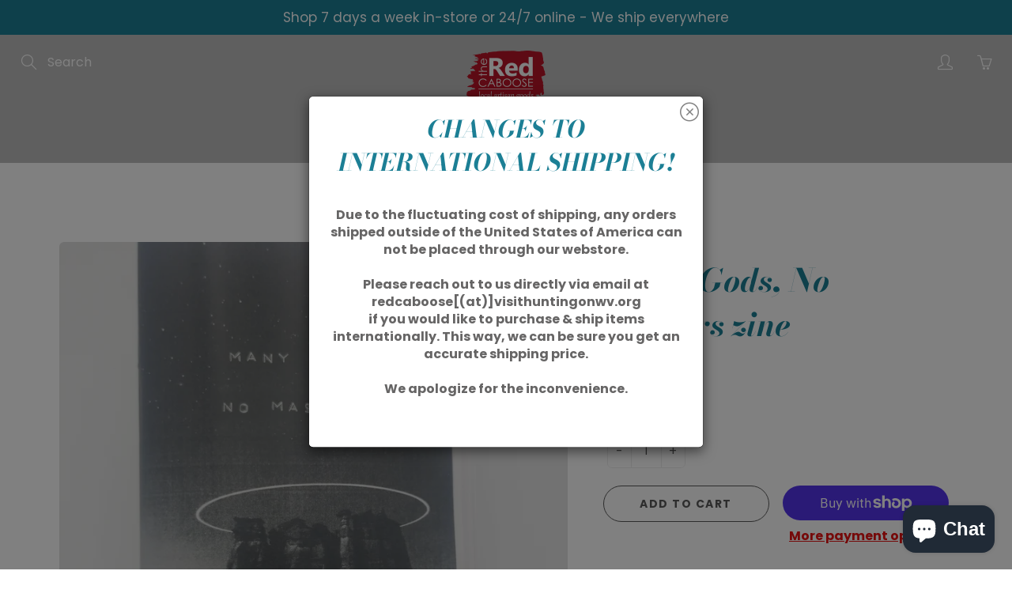

--- FILE ---
content_type: text/html; charset=utf-8
request_url: https://shoptheredcaboosewv.com/products/many-gods-no-masters-zine
body_size: 34799
content:
<!doctype html>
<!--[if IE 9]> <html class="ie9" lang="en"> <![endif]-->
<!--[if (gt IE 9)|!(IE)]><!--> <html lang="en"> <!--<![endif]-->
  <head>
    <!-- Basic page needs ================================================== -->
    <meta charset="utf-8">
    <meta name="viewport" content="width=device-width, height=device-height, initial-scale=1.0, maximum-scale=1.0">

    <!-- Title and description ================================================== -->
    <title>
      Many Gods, No Masters zine &ndash; The Red Caboose
    </title>

    
    <meta name="description" content="Many Gods, No Masters is less of a 101 How-to and more of a winding, rambling Why I am of pagan beliefs.  In it, I talk about the Irish and Scottish pantheon and touch on subjects like grief, holidays, and philosophy. It&#39;s filled with pop culture references, punk ethos, and a DIY spirit. Issue #3 is black and white pho">
    

    <!-- Helpers ================================================== -->
    <meta property="og:site_name" content="The Red Caboose">
<meta property="og:url" content="https://shoptheredcaboosewv.com/products/many-gods-no-masters-zine">

  <meta property="og:type" content="product">
  <meta property="og:title" content="Many Gods, No Masters zine">
  
    
 <meta property="og:image" content="http://shoptheredcaboosewv.com/cdn/shop/products/1649777454283_1200x1200.jpg?v=1649777471">
 <meta property="og:image:secure_url" content="https://shoptheredcaboosewv.com/cdn/shop/products/1649777454283_1200x1200.jpg?v=1649777471">
  
  <meta property="og:price:amount" content="5.00">
  <meta property="og:price:currency" content="USD">
  
  
  	<meta property="og:description" content="Many Gods, No Masters is less of a 101 How-to and more of a winding, rambling Why I am of pagan beliefs.  In it, I talk about the Irish and Scottish pantheon and touch on subjects like grief, holidays, and philosophy. It&#39;s filled with pop culture references, punk ethos, and a DIY spirit. Issue #3 is black and white pho">
  

  
  <meta name="twitter:card" content="summary">
  
    <meta name="twitter:title" content="Many Gods, No Masters zine">
    <meta name="twitter:description" content="Many Gods, No Masters is less of a 101 How-to and more of a winding, rambling Why I am of pagan beliefs.  In it, I talk about the Irish and Scottish pantheon and touch on subjects like grief, holidays, and philosophy. It&#39;s filled with pop culture references, punk ethos, and a DIY spirit. Issue #3 is black and white photo copied and 5.5 X 8.5. It&#39;s 44 pages total. Elliott Stewart spent most of his life in Huntington, WV and surrounding areas, minus a few hiatuses.  Elliott has been making zines since he was thirteen. These days, his writing is slice of life storytelling through a critical, personal-is-political lens. He&#39;s especially fascinated by the intersection of people&#39;s personal experiences with pop culture and &quot;low brow&quot; entertainment. Some of his influences include Harvey Pekar, John Hodgman, Hanif Abdurraqib, and Nick Hornby.  He">
    <meta name="twitter:image" content="https://shoptheredcaboosewv.com/cdn/shop/products/1649777454283_medium.jpg?v=1649777471">
    <meta name="twitter:image:width" content="240">
    <meta name="twitter:image:height" content="240">
    

    <link rel="canonical" href="https://shoptheredcaboosewv.com/products/many-gods-no-masters-zine">
    <meta name="theme-color" content="#e91111">
    
<style>

  @font-face {
  font-family: "Bodoni Moda";
  font-weight: 700;
  font-style: italic;
  src: url("//shoptheredcaboosewv.com/cdn/fonts/bodoni_moda/bodonimoda_i7.c902c4a34af6b706633407846994e4897be8e785.woff2") format("woff2"),
       url("//shoptheredcaboosewv.com/cdn/fonts/bodoni_moda/bodonimoda_i7.0a6dd16bb377985b19c32de01ccef400d1fe1aa6.woff") format("woff");
}

  @font-face {
  font-family: Poppins;
  font-weight: 400;
  font-style: normal;
  src: url("//shoptheredcaboosewv.com/cdn/fonts/poppins/poppins_n4.0ba78fa5af9b0e1a374041b3ceaadf0a43b41362.woff2") format("woff2"),
       url("//shoptheredcaboosewv.com/cdn/fonts/poppins/poppins_n4.214741a72ff2596839fc9760ee7a770386cf16ca.woff") format("woff");
}

  @font-face {
  font-family: Poppins;
  font-weight: 700;
  font-style: normal;
  src: url("//shoptheredcaboosewv.com/cdn/fonts/poppins/poppins_n7.56758dcf284489feb014a026f3727f2f20a54626.woff2") format("woff2"),
       url("//shoptheredcaboosewv.com/cdn/fonts/poppins/poppins_n7.f34f55d9b3d3205d2cd6f64955ff4b36f0cfd8da.woff") format("woff");
}

  @font-face {
  font-family: Poppins;
  font-weight: 400;
  font-style: italic;
  src: url("//shoptheredcaboosewv.com/cdn/fonts/poppins/poppins_i4.846ad1e22474f856bd6b81ba4585a60799a9f5d2.woff2") format("woff2"),
       url("//shoptheredcaboosewv.com/cdn/fonts/poppins/poppins_i4.56b43284e8b52fc64c1fd271f289a39e8477e9ec.woff") format("woff");
}

  @font-face {
  font-family: "Bodoni Moda";
  font-weight: 900;
  font-style: italic;
  src: url("//shoptheredcaboosewv.com/cdn/fonts/bodoni_moda/bodonimoda_i9.2257ebc0d61797a796dcd93185c5bb317371d00b.woff2") format("woff2"),
       url("//shoptheredcaboosewv.com/cdn/fonts/bodoni_moda/bodonimoda_i9.72b92fc8e98063064bd544e43c4e75db421749ba.woff") format("woff");
}


  
  
  
  :root {
    --color-primary: rgb(233, 17, 17);
    --color-primary-rgb: 233, 17, 17;
    --color-primary-lighten-10: rgb(241, 60, 60);
    --color-primary-lighten-15: rgb(243, 84, 84);
    --color-primary-lighten-20: rgb(244, 108, 108);
    --color-primary-lighten-30: rgb(248, 155, 155);
    --color-primary-darken-10: rgb(185, 14, 14);
    --color-primary-darken-15: rgb(162, 12, 12);
    --color-primary-darken-20: rgb(138, 10, 10);
    --color-primary-darken-20-rgb: 138, 10, 10;
    --color-primary-darken-50: rgb(0, 0, 0);
    --color-primary-darken-50-rgb: 0, 0, 0;
    --color-primary-darken-70: rgb(0, 0, 0);
    --color-primary-darken-70-rgb: 0, 0, 0;
    --color-primary-darken-80: rgb(0, 0, 0);
    --color-header: rgb(255, 255, 255);
    --color-header-darken-15: rgb(217, 217, 217);
    --color-heading: rgb(28, 127, 149);
    --color-body: rgb(102, 101, 101);
    --color-alternative-headings: rgb(69, 69, 69);
    --color-alternative: rgb(102, 101, 101);
    --color-alternative-darken-15: rgb(64, 63, 63);
    --color-alternative-darken-25: rgb(38, 38, 38);
    --color-btn: rgb(255, 255, 255);
    --color-btn-darken-15: rgb(217, 217, 217);
    --color-footer: rgb(255, 255, 255);
    --color-footer-heading: rgb(255, 255, 255);
    --color-footer-link: rgb(255, 255, 255);
    --color-footer-link-darken-15: rgb(217, 217, 217);
    --color-price: rgb(189, 189, 189);
    --color-bg-nav: rgb(189, 189, 189);
    --color-bg-nav-darken-10: rgb(164, 164, 164);
    --color-bg-nav-darken-15: rgb(151, 151, 151);
    --color-bg-body: rgb(255, 255, 255);
    --color-bg-alternative: rgb(241, 246, 248);
    --color-bg-sale-label: rgb(245, 87, 112);
    --color-shadow-sale-label: rgba(241, 15, 51, 0.25);
    --color-bg-footer: rgb(28, 127, 149);
    --color-bg-footer-darken-10: rgb(20, 90, 106);

    --font-family: Poppins, sans-serif;
    --font-family-header: "Bodoni Moda", serif;
    --font-size: 16px;
    --font-size-header: 30px;
    --font-size-logo: 24px;
    --font-size-title-bar: 58px;
    --font-size-nav-header: 16px;
    --font-size-rte: 20px;
    --font-size-rte-header: 32px;
    --font-weight: 400;
    --font-weight-bolder: 700;
    --font-weight-header: 700;
    --font-weight-title-bar: normal;
    --font-weight-nav: 600;
    --font-weight-section-title: normal;
    --font-style: normal;
    --font-style-header: italic;

    --text-transform-title-bar: none;
    --text-transform-nav: uppercase;
    --text-transform-section-title: none;

    --opacity-overlay-page-header: 0.6;

    --height-product-image: 400px;

    --url-svg-check: url(//shoptheredcaboosewv.com/cdn/shop/t/6/assets/icon-check.svg?v=44035190528443430271621906671);

    --payment-terms-background-color: #ffffff;
    --payment-terms-text-color: #666565;
  }
</style>
<link href="//shoptheredcaboosewv.com/cdn/shop/t/6/assets/apps.css?v=105205638759803146001621906665" rel="stylesheet" type="text/css" media="all" />
    <link href="//shoptheredcaboosewv.com/cdn/shop/t/6/assets/styles.css?v=65999070984196007781621906662" rel="stylesheet" type="text/css" media="all" />

    <!-- Header hook for plugins ================================================== -->
    <script>window.performance && window.performance.mark && window.performance.mark('shopify.content_for_header.start');</script><meta name="facebook-domain-verification" content="tac2n3ghgva974dqq256o899vguckb">
<meta id="shopify-digital-wallet" name="shopify-digital-wallet" content="/36316217479/digital_wallets/dialog">
<meta name="shopify-checkout-api-token" content="4275974335cc5490b108946328c1b386">
<link rel="alternate" type="application/json+oembed" href="https://shoptheredcaboosewv.com/products/many-gods-no-masters-zine.oembed">
<script async="async" src="/checkouts/internal/preloads.js?locale=en-US"></script>
<link rel="preconnect" href="https://shop.app" crossorigin="anonymous">
<script async="async" src="https://shop.app/checkouts/internal/preloads.js?locale=en-US&shop_id=36316217479" crossorigin="anonymous"></script>
<script id="apple-pay-shop-capabilities" type="application/json">{"shopId":36316217479,"countryCode":"US","currencyCode":"USD","merchantCapabilities":["supports3DS"],"merchantId":"gid:\/\/shopify\/Shop\/36316217479","merchantName":"The Red Caboose","requiredBillingContactFields":["postalAddress","email","phone"],"requiredShippingContactFields":["postalAddress","email","phone"],"shippingType":"shipping","supportedNetworks":["visa","masterCard","amex","discover","elo","jcb"],"total":{"type":"pending","label":"The Red Caboose","amount":"1.00"},"shopifyPaymentsEnabled":true,"supportsSubscriptions":true}</script>
<script id="shopify-features" type="application/json">{"accessToken":"4275974335cc5490b108946328c1b386","betas":["rich-media-storefront-analytics"],"domain":"shoptheredcaboosewv.com","predictiveSearch":true,"shopId":36316217479,"locale":"en"}</script>
<script>var Shopify = Shopify || {};
Shopify.shop = "shop-the-red-caboose-wv.myshopify.com";
Shopify.locale = "en";
Shopify.currency = {"active":"USD","rate":"1.0"};
Shopify.country = "US";
Shopify.theme = {"name":"Galleria","id":120279302279,"schema_name":"Galleria","schema_version":"2.4.5","theme_store_id":851,"role":"main"};
Shopify.theme.handle = "null";
Shopify.theme.style = {"id":null,"handle":null};
Shopify.cdnHost = "shoptheredcaboosewv.com/cdn";
Shopify.routes = Shopify.routes || {};
Shopify.routes.root = "/";</script>
<script type="module">!function(o){(o.Shopify=o.Shopify||{}).modules=!0}(window);</script>
<script>!function(o){function n(){var o=[];function n(){o.push(Array.prototype.slice.apply(arguments))}return n.q=o,n}var t=o.Shopify=o.Shopify||{};t.loadFeatures=n(),t.autoloadFeatures=n()}(window);</script>
<script>
  window.ShopifyPay = window.ShopifyPay || {};
  window.ShopifyPay.apiHost = "shop.app\/pay";
  window.ShopifyPay.redirectState = null;
</script>
<script id="shop-js-analytics" type="application/json">{"pageType":"product"}</script>
<script defer="defer" async type="module" src="//shoptheredcaboosewv.com/cdn/shopifycloud/shop-js/modules/v2/client.init-shop-cart-sync_BApSsMSl.en.esm.js"></script>
<script defer="defer" async type="module" src="//shoptheredcaboosewv.com/cdn/shopifycloud/shop-js/modules/v2/chunk.common_CBoos6YZ.esm.js"></script>
<script type="module">
  await import("//shoptheredcaboosewv.com/cdn/shopifycloud/shop-js/modules/v2/client.init-shop-cart-sync_BApSsMSl.en.esm.js");
await import("//shoptheredcaboosewv.com/cdn/shopifycloud/shop-js/modules/v2/chunk.common_CBoos6YZ.esm.js");

  window.Shopify.SignInWithShop?.initShopCartSync?.({"fedCMEnabled":true,"windoidEnabled":true});

</script>
<script>
  window.Shopify = window.Shopify || {};
  if (!window.Shopify.featureAssets) window.Shopify.featureAssets = {};
  window.Shopify.featureAssets['shop-js'] = {"shop-cart-sync":["modules/v2/client.shop-cart-sync_DJczDl9f.en.esm.js","modules/v2/chunk.common_CBoos6YZ.esm.js"],"init-fed-cm":["modules/v2/client.init-fed-cm_BzwGC0Wi.en.esm.js","modules/v2/chunk.common_CBoos6YZ.esm.js"],"init-windoid":["modules/v2/client.init-windoid_BS26ThXS.en.esm.js","modules/v2/chunk.common_CBoos6YZ.esm.js"],"init-shop-email-lookup-coordinator":["modules/v2/client.init-shop-email-lookup-coordinator_DFwWcvrS.en.esm.js","modules/v2/chunk.common_CBoos6YZ.esm.js"],"shop-cash-offers":["modules/v2/client.shop-cash-offers_DthCPNIO.en.esm.js","modules/v2/chunk.common_CBoos6YZ.esm.js","modules/v2/chunk.modal_Bu1hFZFC.esm.js"],"shop-button":["modules/v2/client.shop-button_D_JX508o.en.esm.js","modules/v2/chunk.common_CBoos6YZ.esm.js"],"shop-toast-manager":["modules/v2/client.shop-toast-manager_tEhgP2F9.en.esm.js","modules/v2/chunk.common_CBoos6YZ.esm.js"],"avatar":["modules/v2/client.avatar_BTnouDA3.en.esm.js"],"pay-button":["modules/v2/client.pay-button_BuNmcIr_.en.esm.js","modules/v2/chunk.common_CBoos6YZ.esm.js"],"init-shop-cart-sync":["modules/v2/client.init-shop-cart-sync_BApSsMSl.en.esm.js","modules/v2/chunk.common_CBoos6YZ.esm.js"],"shop-login-button":["modules/v2/client.shop-login-button_DwLgFT0K.en.esm.js","modules/v2/chunk.common_CBoos6YZ.esm.js","modules/v2/chunk.modal_Bu1hFZFC.esm.js"],"init-customer-accounts-sign-up":["modules/v2/client.init-customer-accounts-sign-up_TlVCiykN.en.esm.js","modules/v2/client.shop-login-button_DwLgFT0K.en.esm.js","modules/v2/chunk.common_CBoos6YZ.esm.js","modules/v2/chunk.modal_Bu1hFZFC.esm.js"],"init-shop-for-new-customer-accounts":["modules/v2/client.init-shop-for-new-customer-accounts_DrjXSI53.en.esm.js","modules/v2/client.shop-login-button_DwLgFT0K.en.esm.js","modules/v2/chunk.common_CBoos6YZ.esm.js","modules/v2/chunk.modal_Bu1hFZFC.esm.js"],"init-customer-accounts":["modules/v2/client.init-customer-accounts_C0Oh2ljF.en.esm.js","modules/v2/client.shop-login-button_DwLgFT0K.en.esm.js","modules/v2/chunk.common_CBoos6YZ.esm.js","modules/v2/chunk.modal_Bu1hFZFC.esm.js"],"shop-follow-button":["modules/v2/client.shop-follow-button_C5D3XtBb.en.esm.js","modules/v2/chunk.common_CBoos6YZ.esm.js","modules/v2/chunk.modal_Bu1hFZFC.esm.js"],"checkout-modal":["modules/v2/client.checkout-modal_8TC_1FUY.en.esm.js","modules/v2/chunk.common_CBoos6YZ.esm.js","modules/v2/chunk.modal_Bu1hFZFC.esm.js"],"lead-capture":["modules/v2/client.lead-capture_D-pmUjp9.en.esm.js","modules/v2/chunk.common_CBoos6YZ.esm.js","modules/v2/chunk.modal_Bu1hFZFC.esm.js"],"shop-login":["modules/v2/client.shop-login_BmtnoEUo.en.esm.js","modules/v2/chunk.common_CBoos6YZ.esm.js","modules/v2/chunk.modal_Bu1hFZFC.esm.js"],"payment-terms":["modules/v2/client.payment-terms_BHOWV7U_.en.esm.js","modules/v2/chunk.common_CBoos6YZ.esm.js","modules/v2/chunk.modal_Bu1hFZFC.esm.js"]};
</script>
<script>(function() {
  var isLoaded = false;
  function asyncLoad() {
    if (isLoaded) return;
    isLoaded = true;
    var urls = ["https:\/\/chimpstatic.com\/mcjs-connected\/js\/users\/5307294a8dc6407eecac49020\/3fda36d0dc5a8c20da240ff2b.js?shop=shop-the-red-caboose-wv.myshopify.com","https:\/\/instafeed.nfcube.com\/cdn\/a895739387b1bdd9e6e941b45e87e361.js?shop=shop-the-red-caboose-wv.myshopify.com","https:\/\/egw-app.herokuapp.com\/get_script\/43c3b7ba4e1811ec8b81de40be3afe1b.js?v=414255\u0026shop=shop-the-red-caboose-wv.myshopify.com","\/\/searchserverapi1.com\/widgets\/shopify\/init.js?a=9x8k8c6i6E\u0026shop=shop-the-red-caboose-wv.myshopify.com"];
    for (var i = 0; i < urls.length; i++) {
      var s = document.createElement('script');
      s.type = 'text/javascript';
      s.async = true;
      s.src = urls[i];
      var x = document.getElementsByTagName('script')[0];
      x.parentNode.insertBefore(s, x);
    }
  };
  if(window.attachEvent) {
    window.attachEvent('onload', asyncLoad);
  } else {
    window.addEventListener('load', asyncLoad, false);
  }
})();</script>
<script id="__st">var __st={"a":36316217479,"offset":-18000,"reqid":"2921c500-ed58-4b76-9583-7c636694bcd9-1768914420","pageurl":"shoptheredcaboosewv.com\/products\/many-gods-no-masters-zine","u":"fdd3044b9fc3","p":"product","rtyp":"product","rid":6691206791303};</script>
<script>window.ShopifyPaypalV4VisibilityTracking = true;</script>
<script id="captcha-bootstrap">!function(){'use strict';const t='contact',e='account',n='new_comment',o=[[t,t],['blogs',n],['comments',n],[t,'customer']],c=[[e,'customer_login'],[e,'guest_login'],[e,'recover_customer_password'],[e,'create_customer']],r=t=>t.map((([t,e])=>`form[action*='/${t}']:not([data-nocaptcha='true']) input[name='form_type'][value='${e}']`)).join(','),a=t=>()=>t?[...document.querySelectorAll(t)].map((t=>t.form)):[];function s(){const t=[...o],e=r(t);return a(e)}const i='password',u='form_key',d=['recaptcha-v3-token','g-recaptcha-response','h-captcha-response',i],f=()=>{try{return window.sessionStorage}catch{return}},m='__shopify_v',_=t=>t.elements[u];function p(t,e,n=!1){try{const o=window.sessionStorage,c=JSON.parse(o.getItem(e)),{data:r}=function(t){const{data:e,action:n}=t;return t[m]||n?{data:e,action:n}:{data:t,action:n}}(c);for(const[e,n]of Object.entries(r))t.elements[e]&&(t.elements[e].value=n);n&&o.removeItem(e)}catch(o){console.error('form repopulation failed',{error:o})}}const l='form_type',E='cptcha';function T(t){t.dataset[E]=!0}const w=window,h=w.document,L='Shopify',v='ce_forms',y='captcha';let A=!1;((t,e)=>{const n=(g='f06e6c50-85a8-45c8-87d0-21a2b65856fe',I='https://cdn.shopify.com/shopifycloud/storefront-forms-hcaptcha/ce_storefront_forms_captcha_hcaptcha.v1.5.2.iife.js',D={infoText:'Protected by hCaptcha',privacyText:'Privacy',termsText:'Terms'},(t,e,n)=>{const o=w[L][v],c=o.bindForm;if(c)return c(t,g,e,D).then(n);var r;o.q.push([[t,g,e,D],n]),r=I,A||(h.body.append(Object.assign(h.createElement('script'),{id:'captcha-provider',async:!0,src:r})),A=!0)});var g,I,D;w[L]=w[L]||{},w[L][v]=w[L][v]||{},w[L][v].q=[],w[L][y]=w[L][y]||{},w[L][y].protect=function(t,e){n(t,void 0,e),T(t)},Object.freeze(w[L][y]),function(t,e,n,w,h,L){const[v,y,A,g]=function(t,e,n){const i=e?o:[],u=t?c:[],d=[...i,...u],f=r(d),m=r(i),_=r(d.filter((([t,e])=>n.includes(e))));return[a(f),a(m),a(_),s()]}(w,h,L),I=t=>{const e=t.target;return e instanceof HTMLFormElement?e:e&&e.form},D=t=>v().includes(t);t.addEventListener('submit',(t=>{const e=I(t);if(!e)return;const n=D(e)&&!e.dataset.hcaptchaBound&&!e.dataset.recaptchaBound,o=_(e),c=g().includes(e)&&(!o||!o.value);(n||c)&&t.preventDefault(),c&&!n&&(function(t){try{if(!f())return;!function(t){const e=f();if(!e)return;const n=_(t);if(!n)return;const o=n.value;o&&e.removeItem(o)}(t);const e=Array.from(Array(32),(()=>Math.random().toString(36)[2])).join('');!function(t,e){_(t)||t.append(Object.assign(document.createElement('input'),{type:'hidden',name:u})),t.elements[u].value=e}(t,e),function(t,e){const n=f();if(!n)return;const o=[...t.querySelectorAll(`input[type='${i}']`)].map((({name:t})=>t)),c=[...d,...o],r={};for(const[a,s]of new FormData(t).entries())c.includes(a)||(r[a]=s);n.setItem(e,JSON.stringify({[m]:1,action:t.action,data:r}))}(t,e)}catch(e){console.error('failed to persist form',e)}}(e),e.submit())}));const S=(t,e)=>{t&&!t.dataset[E]&&(n(t,e.some((e=>e===t))),T(t))};for(const o of['focusin','change'])t.addEventListener(o,(t=>{const e=I(t);D(e)&&S(e,y())}));const B=e.get('form_key'),M=e.get(l),P=B&&M;t.addEventListener('DOMContentLoaded',(()=>{const t=y();if(P)for(const e of t)e.elements[l].value===M&&p(e,B);[...new Set([...A(),...v().filter((t=>'true'===t.dataset.shopifyCaptcha))])].forEach((e=>S(e,t)))}))}(h,new URLSearchParams(w.location.search),n,t,e,['guest_login'])})(!0,!0)}();</script>
<script integrity="sha256-4kQ18oKyAcykRKYeNunJcIwy7WH5gtpwJnB7kiuLZ1E=" data-source-attribution="shopify.loadfeatures" defer="defer" src="//shoptheredcaboosewv.com/cdn/shopifycloud/storefront/assets/storefront/load_feature-a0a9edcb.js" crossorigin="anonymous"></script>
<script crossorigin="anonymous" defer="defer" src="//shoptheredcaboosewv.com/cdn/shopifycloud/storefront/assets/shopify_pay/storefront-65b4c6d7.js?v=20250812"></script>
<script data-source-attribution="shopify.dynamic_checkout.dynamic.init">var Shopify=Shopify||{};Shopify.PaymentButton=Shopify.PaymentButton||{isStorefrontPortableWallets:!0,init:function(){window.Shopify.PaymentButton.init=function(){};var t=document.createElement("script");t.src="https://shoptheredcaboosewv.com/cdn/shopifycloud/portable-wallets/latest/portable-wallets.en.js",t.type="module",document.head.appendChild(t)}};
</script>
<script data-source-attribution="shopify.dynamic_checkout.buyer_consent">
  function portableWalletsHideBuyerConsent(e){var t=document.getElementById("shopify-buyer-consent"),n=document.getElementById("shopify-subscription-policy-button");t&&n&&(t.classList.add("hidden"),t.setAttribute("aria-hidden","true"),n.removeEventListener("click",e))}function portableWalletsShowBuyerConsent(e){var t=document.getElementById("shopify-buyer-consent"),n=document.getElementById("shopify-subscription-policy-button");t&&n&&(t.classList.remove("hidden"),t.removeAttribute("aria-hidden"),n.addEventListener("click",e))}window.Shopify?.PaymentButton&&(window.Shopify.PaymentButton.hideBuyerConsent=portableWalletsHideBuyerConsent,window.Shopify.PaymentButton.showBuyerConsent=portableWalletsShowBuyerConsent);
</script>
<script>
  function portableWalletsCleanup(e){e&&e.src&&console.error("Failed to load portable wallets script "+e.src);var t=document.querySelectorAll("shopify-accelerated-checkout .shopify-payment-button__skeleton, shopify-accelerated-checkout-cart .wallet-cart-button__skeleton"),e=document.getElementById("shopify-buyer-consent");for(let e=0;e<t.length;e++)t[e].remove();e&&e.remove()}function portableWalletsNotLoadedAsModule(e){e instanceof ErrorEvent&&"string"==typeof e.message&&e.message.includes("import.meta")&&"string"==typeof e.filename&&e.filename.includes("portable-wallets")&&(window.removeEventListener("error",portableWalletsNotLoadedAsModule),window.Shopify.PaymentButton.failedToLoad=e,"loading"===document.readyState?document.addEventListener("DOMContentLoaded",window.Shopify.PaymentButton.init):window.Shopify.PaymentButton.init())}window.addEventListener("error",portableWalletsNotLoadedAsModule);
</script>

<script type="module" src="https://shoptheredcaboosewv.com/cdn/shopifycloud/portable-wallets/latest/portable-wallets.en.js" onError="portableWalletsCleanup(this)" crossorigin="anonymous"></script>
<script nomodule>
  document.addEventListener("DOMContentLoaded", portableWalletsCleanup);
</script>

<link id="shopify-accelerated-checkout-styles" rel="stylesheet" media="screen" href="https://shoptheredcaboosewv.com/cdn/shopifycloud/portable-wallets/latest/accelerated-checkout-backwards-compat.css" crossorigin="anonymous">
<style id="shopify-accelerated-checkout-cart">
        #shopify-buyer-consent {
  margin-top: 1em;
  display: inline-block;
  width: 100%;
}

#shopify-buyer-consent.hidden {
  display: none;
}

#shopify-subscription-policy-button {
  background: none;
  border: none;
  padding: 0;
  text-decoration: underline;
  font-size: inherit;
  cursor: pointer;
}

#shopify-subscription-policy-button::before {
  box-shadow: none;
}

      </style>

<script>window.performance && window.performance.mark && window.performance.mark('shopify.content_for_header.end');</script>

    <!--[if lt IE 9]>
		<script src="//html5shiv.googlecode.com/svn/trunk/html5.js" type="text/javascript"></script>
	<![endif]-->

     <!--[if (lte IE 9) ]><script src="//shoptheredcaboosewv.com/cdn/shop/t/6/assets/match-media.min.js?v=22265819453975888031621906669" type="text/javascript"></script><![endif]-->

  	



    <!-- Theme Global App JS ================================================== -->
    <script>
      window.themeInfo = {name: "Galleria"}

      function initScroll(sectionId) {

        document.addEventListener('shopify:section:select', fireOnSectionSelect);
        document.addEventListener('shopify:section:reorder', fireOnSectionSelect);

        window.addEventListener("load", fireOnLoad);


        function fireOnSectionSelect(e) {
          if(e.detail.sectionId === sectionId) {
            setScoll(e.detail.sectionId);
          }
        }

        function fireOnLoad() {
          setScoll(sectionId);
        }


        function setScoll(sectionId) {

          var current = document.getElementById("shopify-section-" + sectionId),
              scroller = document.getElementById("scroll-indicator-" + sectionId);


          if(current.previousElementSibling === null) {
            scroller.style.display = "block";
            scroller.onclick = function(e) {
              e.preventDefault();
              current.nextElementSibling.scrollIntoView({ behavior: 'smooth', block: 'start' });
            };
          }
        }
      }

      window.theme = window.theme || {};
      window.theme.moneyFormat = "${{amount}}";
      window.theme.i18n = {
        newsletterFormConfirmation: "Thanks for subscribing to our newsletter!",
        addOrderNotes: "Add order notes",
        cartNote: "Add a note to your order",
        cartTitle: "My shopping cart",
        cartSubtotal: "Subtotal",
        cartContinueBrowsing: "Continue Shopping",
        cartCheckout: "Checkout",
        productIsAvalable: "In stock! Usually ships within 24 hours.",
        addressError: "Translation missing: en.general.map.address_error",
        addressNoResults: "Translation missing: en.general.map.address_no_results",
        addressQueryLimit: "Translation missing: en.general.map.address_query_limit_html",
        authError: "Translation missing: en.general.map.auth_error_html",
        productIsSoldOut: "Sorry!  This product is currently out of stock.",
        productAddToCart: "Add to cart",
        productSoldOut: "Sold out",
        productUnavailable: "Unavailable",
        passwordPageClose: "Translation missing: en.general.password_page.close"
      };
      window.theme.routes = {
        root: "\/",
        account: "\/account",
        accountLogin: "\/account\/login",
        accountLogout: "\/account\/logout",
        accountRegister: "\/account\/register",
        accountAddresses: "\/account\/addresses",
        collections: "\/collections",
        allProductsCollection: "\/collections\/all",
        search: "\/search",
        cart: "\/cart",
        cartAdd: "\/cart\/add",
        cartChange: "\/cart\/change",
        cartClear: "\/cart\/clear",
        productRecommendations: "\/recommendations\/products"
      }
    </script>

      <noscript>
        <style>
          .product-thumb-img-wrap img:nth-child(2),
          .swiper-slide img:nth-child(2),
          .blog_image_overlay img:nth-child(2),
          .blog-post img:nth-child(2){
            display:none !important;
          }
        </style>
      </noscript>

  <link href="//shoptheredcaboosewv.com/cdn/shop/t/6/assets/smk-sections.css?v=147244019065819453361633229025" rel="stylesheet" type="text/css" media="all" />

<!-- GS-Inventory Start. Do not change -->
  
  <script class="gsinvProdScript">
    gsInventoryDefaultV = "39850024468615";
    cntImages = 0;
    gsInventoryQty = {};
    gsIncoming = {};    
    gsIncomingDate = {};
    gsInventoryContinue = {};
    gssiproductUrl = "many-gods-no-masters-zine";
     gsInventoryQty[39850024468615] =  2  ; gsIncomingDate[39850024468615] = ''; gsInventoryContinue[39850024468615] = 'deny'; gsIncoming[39850024468615] =  false  ; cntImages++;     
  </script>


<script async type="text/javascript" src="https://gravity-apps.com/showinventory/js/shopify/gsinventory5647.js?v=gs9951f30ceb6a5b741d766b61a1c09b0b"></script>
<!-- GS-Inventory End. Do not change  --><script src="https://cdn.shopify.com/extensions/e4b3a77b-20c9-4161-b1bb-deb87046128d/inbox-1253/assets/inbox-chat-loader.js" type="text/javascript" defer="defer"></script>
<link href="https://monorail-edge.shopifysvc.com" rel="dns-prefetch">
<script>(function(){if ("sendBeacon" in navigator && "performance" in window) {try {var session_token_from_headers = performance.getEntriesByType('navigation')[0].serverTiming.find(x => x.name == '_s').description;} catch {var session_token_from_headers = undefined;}var session_cookie_matches = document.cookie.match(/_shopify_s=([^;]*)/);var session_token_from_cookie = session_cookie_matches && session_cookie_matches.length === 2 ? session_cookie_matches[1] : "";var session_token = session_token_from_headers || session_token_from_cookie || "";function handle_abandonment_event(e) {var entries = performance.getEntries().filter(function(entry) {return /monorail-edge.shopifysvc.com/.test(entry.name);});if (!window.abandonment_tracked && entries.length === 0) {window.abandonment_tracked = true;var currentMs = Date.now();var navigation_start = performance.timing.navigationStart;var payload = {shop_id: 36316217479,url: window.location.href,navigation_start,duration: currentMs - navigation_start,session_token,page_type: "product"};window.navigator.sendBeacon("https://monorail-edge.shopifysvc.com/v1/produce", JSON.stringify({schema_id: "online_store_buyer_site_abandonment/1.1",payload: payload,metadata: {event_created_at_ms: currentMs,event_sent_at_ms: currentMs}}));}}window.addEventListener('pagehide', handle_abandonment_event);}}());</script>
<script id="web-pixels-manager-setup">(function e(e,d,r,n,o){if(void 0===o&&(o={}),!Boolean(null===(a=null===(i=window.Shopify)||void 0===i?void 0:i.analytics)||void 0===a?void 0:a.replayQueue)){var i,a;window.Shopify=window.Shopify||{};var t=window.Shopify;t.analytics=t.analytics||{};var s=t.analytics;s.replayQueue=[],s.publish=function(e,d,r){return s.replayQueue.push([e,d,r]),!0};try{self.performance.mark("wpm:start")}catch(e){}var l=function(){var e={modern:/Edge?\/(1{2}[4-9]|1[2-9]\d|[2-9]\d{2}|\d{4,})\.\d+(\.\d+|)|Firefox\/(1{2}[4-9]|1[2-9]\d|[2-9]\d{2}|\d{4,})\.\d+(\.\d+|)|Chrom(ium|e)\/(9{2}|\d{3,})\.\d+(\.\d+|)|(Maci|X1{2}).+ Version\/(15\.\d+|(1[6-9]|[2-9]\d|\d{3,})\.\d+)([,.]\d+|)( \(\w+\)|)( Mobile\/\w+|) Safari\/|Chrome.+OPR\/(9{2}|\d{3,})\.\d+\.\d+|(CPU[ +]OS|iPhone[ +]OS|CPU[ +]iPhone|CPU IPhone OS|CPU iPad OS)[ +]+(15[._]\d+|(1[6-9]|[2-9]\d|\d{3,})[._]\d+)([._]\d+|)|Android:?[ /-](13[3-9]|1[4-9]\d|[2-9]\d{2}|\d{4,})(\.\d+|)(\.\d+|)|Android.+Firefox\/(13[5-9]|1[4-9]\d|[2-9]\d{2}|\d{4,})\.\d+(\.\d+|)|Android.+Chrom(ium|e)\/(13[3-9]|1[4-9]\d|[2-9]\d{2}|\d{4,})\.\d+(\.\d+|)|SamsungBrowser\/([2-9]\d|\d{3,})\.\d+/,legacy:/Edge?\/(1[6-9]|[2-9]\d|\d{3,})\.\d+(\.\d+|)|Firefox\/(5[4-9]|[6-9]\d|\d{3,})\.\d+(\.\d+|)|Chrom(ium|e)\/(5[1-9]|[6-9]\d|\d{3,})\.\d+(\.\d+|)([\d.]+$|.*Safari\/(?![\d.]+ Edge\/[\d.]+$))|(Maci|X1{2}).+ Version\/(10\.\d+|(1[1-9]|[2-9]\d|\d{3,})\.\d+)([,.]\d+|)( \(\w+\)|)( Mobile\/\w+|) Safari\/|Chrome.+OPR\/(3[89]|[4-9]\d|\d{3,})\.\d+\.\d+|(CPU[ +]OS|iPhone[ +]OS|CPU[ +]iPhone|CPU IPhone OS|CPU iPad OS)[ +]+(10[._]\d+|(1[1-9]|[2-9]\d|\d{3,})[._]\d+)([._]\d+|)|Android:?[ /-](13[3-9]|1[4-9]\d|[2-9]\d{2}|\d{4,})(\.\d+|)(\.\d+|)|Mobile Safari.+OPR\/([89]\d|\d{3,})\.\d+\.\d+|Android.+Firefox\/(13[5-9]|1[4-9]\d|[2-9]\d{2}|\d{4,})\.\d+(\.\d+|)|Android.+Chrom(ium|e)\/(13[3-9]|1[4-9]\d|[2-9]\d{2}|\d{4,})\.\d+(\.\d+|)|Android.+(UC? ?Browser|UCWEB|U3)[ /]?(15\.([5-9]|\d{2,})|(1[6-9]|[2-9]\d|\d{3,})\.\d+)\.\d+|SamsungBrowser\/(5\.\d+|([6-9]|\d{2,})\.\d+)|Android.+MQ{2}Browser\/(14(\.(9|\d{2,})|)|(1[5-9]|[2-9]\d|\d{3,})(\.\d+|))(\.\d+|)|K[Aa][Ii]OS\/(3\.\d+|([4-9]|\d{2,})\.\d+)(\.\d+|)/},d=e.modern,r=e.legacy,n=navigator.userAgent;return n.match(d)?"modern":n.match(r)?"legacy":"unknown"}(),u="modern"===l?"modern":"legacy",c=(null!=n?n:{modern:"",legacy:""})[u],f=function(e){return[e.baseUrl,"/wpm","/b",e.hashVersion,"modern"===e.buildTarget?"m":"l",".js"].join("")}({baseUrl:d,hashVersion:r,buildTarget:u}),m=function(e){var d=e.version,r=e.bundleTarget,n=e.surface,o=e.pageUrl,i=e.monorailEndpoint;return{emit:function(e){var a=e.status,t=e.errorMsg,s=(new Date).getTime(),l=JSON.stringify({metadata:{event_sent_at_ms:s},events:[{schema_id:"web_pixels_manager_load/3.1",payload:{version:d,bundle_target:r,page_url:o,status:a,surface:n,error_msg:t},metadata:{event_created_at_ms:s}}]});if(!i)return console&&console.warn&&console.warn("[Web Pixels Manager] No Monorail endpoint provided, skipping logging."),!1;try{return self.navigator.sendBeacon.bind(self.navigator)(i,l)}catch(e){}var u=new XMLHttpRequest;try{return u.open("POST",i,!0),u.setRequestHeader("Content-Type","text/plain"),u.send(l),!0}catch(e){return console&&console.warn&&console.warn("[Web Pixels Manager] Got an unhandled error while logging to Monorail."),!1}}}}({version:r,bundleTarget:l,surface:e.surface,pageUrl:self.location.href,monorailEndpoint:e.monorailEndpoint});try{o.browserTarget=l,function(e){var d=e.src,r=e.async,n=void 0===r||r,o=e.onload,i=e.onerror,a=e.sri,t=e.scriptDataAttributes,s=void 0===t?{}:t,l=document.createElement("script"),u=document.querySelector("head"),c=document.querySelector("body");if(l.async=n,l.src=d,a&&(l.integrity=a,l.crossOrigin="anonymous"),s)for(var f in s)if(Object.prototype.hasOwnProperty.call(s,f))try{l.dataset[f]=s[f]}catch(e){}if(o&&l.addEventListener("load",o),i&&l.addEventListener("error",i),u)u.appendChild(l);else{if(!c)throw new Error("Did not find a head or body element to append the script");c.appendChild(l)}}({src:f,async:!0,onload:function(){if(!function(){var e,d;return Boolean(null===(d=null===(e=window.Shopify)||void 0===e?void 0:e.analytics)||void 0===d?void 0:d.initialized)}()){var d=window.webPixelsManager.init(e)||void 0;if(d){var r=window.Shopify.analytics;r.replayQueue.forEach((function(e){var r=e[0],n=e[1],o=e[2];d.publishCustomEvent(r,n,o)})),r.replayQueue=[],r.publish=d.publishCustomEvent,r.visitor=d.visitor,r.initialized=!0}}},onerror:function(){return m.emit({status:"failed",errorMsg:"".concat(f," has failed to load")})},sri:function(e){var d=/^sha384-[A-Za-z0-9+/=]+$/;return"string"==typeof e&&d.test(e)}(c)?c:"",scriptDataAttributes:o}),m.emit({status:"loading"})}catch(e){m.emit({status:"failed",errorMsg:(null==e?void 0:e.message)||"Unknown error"})}}})({shopId: 36316217479,storefrontBaseUrl: "https://shoptheredcaboosewv.com",extensionsBaseUrl: "https://extensions.shopifycdn.com/cdn/shopifycloud/web-pixels-manager",monorailEndpoint: "https://monorail-edge.shopifysvc.com/unstable/produce_batch",surface: "storefront-renderer",enabledBetaFlags: ["2dca8a86"],webPixelsConfigList: [{"id":"139821191","configuration":"{\"pixel_id\":\"3152164158233334\",\"pixel_type\":\"facebook_pixel\",\"metaapp_system_user_token\":\"-\"}","eventPayloadVersion":"v1","runtimeContext":"OPEN","scriptVersion":"ca16bc87fe92b6042fbaa3acc2fbdaa6","type":"APP","apiClientId":2329312,"privacyPurposes":["ANALYTICS","MARKETING","SALE_OF_DATA"],"dataSharingAdjustments":{"protectedCustomerApprovalScopes":["read_customer_address","read_customer_email","read_customer_name","read_customer_personal_data","read_customer_phone"]}},{"id":"shopify-app-pixel","configuration":"{}","eventPayloadVersion":"v1","runtimeContext":"STRICT","scriptVersion":"0450","apiClientId":"shopify-pixel","type":"APP","privacyPurposes":["ANALYTICS","MARKETING"]},{"id":"shopify-custom-pixel","eventPayloadVersion":"v1","runtimeContext":"LAX","scriptVersion":"0450","apiClientId":"shopify-pixel","type":"CUSTOM","privacyPurposes":["ANALYTICS","MARKETING"]}],isMerchantRequest: false,initData: {"shop":{"name":"The Red Caboose","paymentSettings":{"currencyCode":"USD"},"myshopifyDomain":"shop-the-red-caboose-wv.myshopify.com","countryCode":"US","storefrontUrl":"https:\/\/shoptheredcaboosewv.com"},"customer":null,"cart":null,"checkout":null,"productVariants":[{"price":{"amount":5.0,"currencyCode":"USD"},"product":{"title":"Many Gods, No Masters zine","vendor":"581 Elliott Stewart-Sundahl","id":"6691206791303","untranslatedTitle":"Many Gods, No Masters zine","url":"\/products\/many-gods-no-masters-zine","type":"Books - Magazines\/'Zines"},"id":"39850024468615","image":{"src":"\/\/shoptheredcaboosewv.com\/cdn\/shop\/products\/1649777454283.jpg?v=1649777471"},"sku":"Stewart-Sundahl 581-003","title":"Default Title","untranslatedTitle":"Default Title"}],"purchasingCompany":null},},"https://shoptheredcaboosewv.com/cdn","fcfee988w5aeb613cpc8e4bc33m6693e112",{"modern":"","legacy":""},{"shopId":"36316217479","storefrontBaseUrl":"https:\/\/shoptheredcaboosewv.com","extensionBaseUrl":"https:\/\/extensions.shopifycdn.com\/cdn\/shopifycloud\/web-pixels-manager","surface":"storefront-renderer","enabledBetaFlags":"[\"2dca8a86\"]","isMerchantRequest":"false","hashVersion":"fcfee988w5aeb613cpc8e4bc33m6693e112","publish":"custom","events":"[[\"page_viewed\",{}],[\"product_viewed\",{\"productVariant\":{\"price\":{\"amount\":5.0,\"currencyCode\":\"USD\"},\"product\":{\"title\":\"Many Gods, No Masters zine\",\"vendor\":\"581 Elliott Stewart-Sundahl\",\"id\":\"6691206791303\",\"untranslatedTitle\":\"Many Gods, No Masters zine\",\"url\":\"\/products\/many-gods-no-masters-zine\",\"type\":\"Books - Magazines\/'Zines\"},\"id\":\"39850024468615\",\"image\":{\"src\":\"\/\/shoptheredcaboosewv.com\/cdn\/shop\/products\/1649777454283.jpg?v=1649777471\"},\"sku\":\"Stewart-Sundahl 581-003\",\"title\":\"Default Title\",\"untranslatedTitle\":\"Default Title\"}}]]"});</script><script>
  window.ShopifyAnalytics = window.ShopifyAnalytics || {};
  window.ShopifyAnalytics.meta = window.ShopifyAnalytics.meta || {};
  window.ShopifyAnalytics.meta.currency = 'USD';
  var meta = {"product":{"id":6691206791303,"gid":"gid:\/\/shopify\/Product\/6691206791303","vendor":"581 Elliott Stewart-Sundahl","type":"Books - Magazines\/'Zines","handle":"many-gods-no-masters-zine","variants":[{"id":39850024468615,"price":500,"name":"Many Gods, No Masters zine","public_title":null,"sku":"Stewart-Sundahl 581-003"}],"remote":false},"page":{"pageType":"product","resourceType":"product","resourceId":6691206791303,"requestId":"2921c500-ed58-4b76-9583-7c636694bcd9-1768914420"}};
  for (var attr in meta) {
    window.ShopifyAnalytics.meta[attr] = meta[attr];
  }
</script>
<script class="analytics">
  (function () {
    var customDocumentWrite = function(content) {
      var jquery = null;

      if (window.jQuery) {
        jquery = window.jQuery;
      } else if (window.Checkout && window.Checkout.$) {
        jquery = window.Checkout.$;
      }

      if (jquery) {
        jquery('body').append(content);
      }
    };

    var hasLoggedConversion = function(token) {
      if (token) {
        return document.cookie.indexOf('loggedConversion=' + token) !== -1;
      }
      return false;
    }

    var setCookieIfConversion = function(token) {
      if (token) {
        var twoMonthsFromNow = new Date(Date.now());
        twoMonthsFromNow.setMonth(twoMonthsFromNow.getMonth() + 2);

        document.cookie = 'loggedConversion=' + token + '; expires=' + twoMonthsFromNow;
      }
    }

    var trekkie = window.ShopifyAnalytics.lib = window.trekkie = window.trekkie || [];
    if (trekkie.integrations) {
      return;
    }
    trekkie.methods = [
      'identify',
      'page',
      'ready',
      'track',
      'trackForm',
      'trackLink'
    ];
    trekkie.factory = function(method) {
      return function() {
        var args = Array.prototype.slice.call(arguments);
        args.unshift(method);
        trekkie.push(args);
        return trekkie;
      };
    };
    for (var i = 0; i < trekkie.methods.length; i++) {
      var key = trekkie.methods[i];
      trekkie[key] = trekkie.factory(key);
    }
    trekkie.load = function(config) {
      trekkie.config = config || {};
      trekkie.config.initialDocumentCookie = document.cookie;
      var first = document.getElementsByTagName('script')[0];
      var script = document.createElement('script');
      script.type = 'text/javascript';
      script.onerror = function(e) {
        var scriptFallback = document.createElement('script');
        scriptFallback.type = 'text/javascript';
        scriptFallback.onerror = function(error) {
                var Monorail = {
      produce: function produce(monorailDomain, schemaId, payload) {
        var currentMs = new Date().getTime();
        var event = {
          schema_id: schemaId,
          payload: payload,
          metadata: {
            event_created_at_ms: currentMs,
            event_sent_at_ms: currentMs
          }
        };
        return Monorail.sendRequest("https://" + monorailDomain + "/v1/produce", JSON.stringify(event));
      },
      sendRequest: function sendRequest(endpointUrl, payload) {
        // Try the sendBeacon API
        if (window && window.navigator && typeof window.navigator.sendBeacon === 'function' && typeof window.Blob === 'function' && !Monorail.isIos12()) {
          var blobData = new window.Blob([payload], {
            type: 'text/plain'
          });

          if (window.navigator.sendBeacon(endpointUrl, blobData)) {
            return true;
          } // sendBeacon was not successful

        } // XHR beacon

        var xhr = new XMLHttpRequest();

        try {
          xhr.open('POST', endpointUrl);
          xhr.setRequestHeader('Content-Type', 'text/plain');
          xhr.send(payload);
        } catch (e) {
          console.log(e);
        }

        return false;
      },
      isIos12: function isIos12() {
        return window.navigator.userAgent.lastIndexOf('iPhone; CPU iPhone OS 12_') !== -1 || window.navigator.userAgent.lastIndexOf('iPad; CPU OS 12_') !== -1;
      }
    };
    Monorail.produce('monorail-edge.shopifysvc.com',
      'trekkie_storefront_load_errors/1.1',
      {shop_id: 36316217479,
      theme_id: 120279302279,
      app_name: "storefront",
      context_url: window.location.href,
      source_url: "//shoptheredcaboosewv.com/cdn/s/trekkie.storefront.cd680fe47e6c39ca5d5df5f0a32d569bc48c0f27.min.js"});

        };
        scriptFallback.async = true;
        scriptFallback.src = '//shoptheredcaboosewv.com/cdn/s/trekkie.storefront.cd680fe47e6c39ca5d5df5f0a32d569bc48c0f27.min.js';
        first.parentNode.insertBefore(scriptFallback, first);
      };
      script.async = true;
      script.src = '//shoptheredcaboosewv.com/cdn/s/trekkie.storefront.cd680fe47e6c39ca5d5df5f0a32d569bc48c0f27.min.js';
      first.parentNode.insertBefore(script, first);
    };
    trekkie.load(
      {"Trekkie":{"appName":"storefront","development":false,"defaultAttributes":{"shopId":36316217479,"isMerchantRequest":null,"themeId":120279302279,"themeCityHash":"1512262715087448378","contentLanguage":"en","currency":"USD","eventMetadataId":"c40bacf5-5ff8-44ab-9198-ca110d70016c"},"isServerSideCookieWritingEnabled":true,"monorailRegion":"shop_domain","enabledBetaFlags":["65f19447"]},"Session Attribution":{},"S2S":{"facebookCapiEnabled":true,"source":"trekkie-storefront-renderer","apiClientId":580111}}
    );

    var loaded = false;
    trekkie.ready(function() {
      if (loaded) return;
      loaded = true;

      window.ShopifyAnalytics.lib = window.trekkie;

      var originalDocumentWrite = document.write;
      document.write = customDocumentWrite;
      try { window.ShopifyAnalytics.merchantGoogleAnalytics.call(this); } catch(error) {};
      document.write = originalDocumentWrite;

      window.ShopifyAnalytics.lib.page(null,{"pageType":"product","resourceType":"product","resourceId":6691206791303,"requestId":"2921c500-ed58-4b76-9583-7c636694bcd9-1768914420","shopifyEmitted":true});

      var match = window.location.pathname.match(/checkouts\/(.+)\/(thank_you|post_purchase)/)
      var token = match? match[1]: undefined;
      if (!hasLoggedConversion(token)) {
        setCookieIfConversion(token);
        window.ShopifyAnalytics.lib.track("Viewed Product",{"currency":"USD","variantId":39850024468615,"productId":6691206791303,"productGid":"gid:\/\/shopify\/Product\/6691206791303","name":"Many Gods, No Masters zine","price":"5.00","sku":"Stewart-Sundahl 581-003","brand":"581 Elliott Stewart-Sundahl","variant":null,"category":"Books - Magazines\/'Zines","nonInteraction":true,"remote":false},undefined,undefined,{"shopifyEmitted":true});
      window.ShopifyAnalytics.lib.track("monorail:\/\/trekkie_storefront_viewed_product\/1.1",{"currency":"USD","variantId":39850024468615,"productId":6691206791303,"productGid":"gid:\/\/shopify\/Product\/6691206791303","name":"Many Gods, No Masters zine","price":"5.00","sku":"Stewart-Sundahl 581-003","brand":"581 Elliott Stewart-Sundahl","variant":null,"category":"Books - Magazines\/'Zines","nonInteraction":true,"remote":false,"referer":"https:\/\/shoptheredcaboosewv.com\/products\/many-gods-no-masters-zine"});
      }
    });


        var eventsListenerScript = document.createElement('script');
        eventsListenerScript.async = true;
        eventsListenerScript.src = "//shoptheredcaboosewv.com/cdn/shopifycloud/storefront/assets/shop_events_listener-3da45d37.js";
        document.getElementsByTagName('head')[0].appendChild(eventsListenerScript);

})();</script>
<script
  defer
  src="https://shoptheredcaboosewv.com/cdn/shopifycloud/perf-kit/shopify-perf-kit-3.0.4.min.js"
  data-application="storefront-renderer"
  data-shop-id="36316217479"
  data-render-region="gcp-us-central1"
  data-page-type="product"
  data-theme-instance-id="120279302279"
  data-theme-name="Galleria"
  data-theme-version="2.4.5"
  data-monorail-region="shop_domain"
  data-resource-timing-sampling-rate="10"
  data-shs="true"
  data-shs-beacon="true"
  data-shs-export-with-fetch="true"
  data-shs-logs-sample-rate="1"
  data-shs-beacon-endpoint="https://shoptheredcaboosewv.com/api/collect"
></script>
</head>

  <body id="many-gods-no-masters-zine" class="template-product" >
    <div class="global-wrapper clearfix" id="global-wrapper">
      <div id="shopify-section-header" class="shopify-section">




<style>
  
  header.page-header:after {
    
      background-color: ;
      
      }

  header.page-header{
    color: ;
  }
</style>


<div class="" id="top-header-section" role="navigation" data-section-id="header" data-section-type="header-section" data-menu-type="mega" data-hero-size="hero--custom-height" data-show-breadcrumbs="true"
     data-logo-width="100" data-bg-color="#bdbdbd" data-notificationbar="true" data-index-overlap="true">
  <a class="visuallyhidden focusable skip-to-main" href="#container">Skip to Content</a>
  <style>
    .notification-bar {
      background-color: #1c7f95;
    }
    .notification-bar__message {
      color: #ffffff;
      font-size: 17px;
    }
    @media (max-width:767px) {
      .notification-bar__message  p{
        font-size: calc(17px - 2px);
      }
    }

    
      .nav-main-logo, .nav-container, .nav-standard-float{
        position: relative;
        background: #bdbdbd;
        width: 100% !important;
      }
    .nav-standard-logo{
      padding-top: 10px;
    }
      .nav-main-logo img {
        width: 124px !important;
      }
      .nav-container-float.container-push{
        z-index:0;
        opacity: 1 !important;
      }
    

    
      @media (max-width:992px) {
        .nav-container-float, .nav-main-logo {
          background: #bdbdbd !important;
        }
        .nav-container-float:not(.nav-sticky), .nav-main-logo:not(.nav-sticky) {
          position: static !important;
        }
      }
    .logo-text a {
        display: inline-block;
        padding: 10px;
      }
    
      
    

    
    
    

    
      @media only screen and (min-width: 768px){
/*       nav:not(.nav-sticky) .nav-standard-top-area-search, nav:not(.nav-sticky) .nav-standard-top-area-actions  or section.settings.image == blank*/
        .nav-container-control-left, .nav-container-control-right{
          top: 50%;
          -webkit-transform: translateY(-50%);
          -moz-transform: translateY(-50%);
          -o-transform: translateY(-50%);
          -ms-transform: translateY(-50%);
          transform: translateY(-50%);
        }
      }
    
  </style>

  
    <div class="notification-bar">
      
      <span class="notification-bar__message"><p>Shop 7 days a week in-store or 24/7 online - We ship everywhere</p></span>
      
    </div>
  
  
    <nav class="nav-container nav-container-float desktop-hidden-sm nav-to-sticky" id="navbarStickyMobile">
  <div class="nav-container-inner new_mobile_header">
    <div class="nav-container-control-left">
      <button class="tconStyleLines nav-container-action pushy-menu-btn" type="button" aria-label="toggle menu" id="pushy-menu-btn" tabindex="-1"><span class="tcon-menu__lines" aria-hidden="true"></span>
      </button>
    </div>
     
    <a class="lin lin-magnifier popup-text search-modal-popup nav-container-action" href="#nav-search-dialog" data-effect="mfp-move-from-top">
      <span class="visuallyhidden">Search</span>
    </a>
    
    
    

    

     <a class="nav-container-logo" href="/">
      
      <img src="//shoptheredcaboosewv.com/cdn/shop/files/redcabooselogo_100x@2x.png?v=1633228836" alt="The Red Caboose" style="max-width:100px;"/>
    </a>

    



    

    
    
    <a class="lin lin-user nav-container-action" href="/account/login"></a>
    
    

    <a class="lin lin-basket popup-text cart-modal-popup nav-container-action top-mobile-nav" href="javascript:void(0);" data-effect="mfp-move-from-top">
      <span class="mega-nav-count nav-main-cart-amount count-items  hidden">0</span>
    </a>
  </div>
</nav>

<nav class="nav-container nav-standard-middle nav-container-float desktop-hidden mobile-hidden-sm nav-to-sticky">
  <div class="nav-container-inner">
    
      <a class="nav-container-logo" href="/">
        
         <img src="//shoptheredcaboosewv.com/cdn/shop/files/redcabooselogo_100x@2x.png?v=1633228836" alt="The Red Caboose" style="max-width:100px; min-height:71px" />
      </a>
      
    <div class="nav-container-controls" id="nav-controls">
      <div class="nav-container-control-left">
        <a class="lin lin-menu nav-container-action pushy-menu-btn" href="#" id="pushy-menu-btn" tabindex="-1">
          <span class="visuallyhidden">Menu</span>
        </a>
      </div>
      <div class="nav-container-control-right">
        <ul class="nav-container-actions">
          
          <li>
            <a class="lin lin-magnifier popup-text search-modal-popup nav-container-action" href="#nav-search-dialog" data-effect="mfp-move-from-top">
              <span class="visuallyhidden">Search</span>
            </a>
          </li>
          
            <li>
              
              <a class="lin lin-user nav-container-action" href="/account/login">
                <span class="visuallyhidden">My account</span>
              </a>
              
            </li>
          
          <li>
            <a class="lin lin-basket popup-text cart-modal-popup nav-container-action" href="#nav-shopping-cart-dialog" data-effect="mfp-move-from-top">
              <span class="mega-nav-count nav-main-cart-amount count-items  hidden" aria-hidden="true">0</span>
              <span class="visuallyhidden">You have 0 items in your cart</span>
            </a>
          </li>
        </ul>
      </div>
    </div>
  </div>
</nav>


<nav class="nav-standard clearfix nav-standard-float mobile-hidden nav-to-sticky " id="navbarStickyDesktop">
  <div class="nav-standard-top-area ">
    <form action="/search" method="get" role="search" class="nav-standard-top-area-search">
      <div class="nav-standard-top-area-search-inner">
        
        <input type="search" name="q" value="" class="nav-standard-top-area-search-input" placeholder="Search">
        <button type="submit" class="lin lin-magnifier nav-standard-top-area-search-sumbit">
          <span class="visuallyhidden">Search</span>
        </button>
      </div>
    </form>
    
      <a class="nav-standard-logo" href="/">
        
         <img src="//shoptheredcaboosewv.com/cdn/shop/files/redcabooselogo_100x@2x.png?v=1633228836" alt="The Red Caboose" style="max-width:100px; min-height:71px" />
      </a>
      
    <ul class="nav-standard-top-area-actions">
      
      
        <li>
          
              <a class="lin lin-user nav-container-action" href="/account/login">
                <span class="visuallyhidden">My account</span>
              </a>
              
        </li>
      
      <li>
        <a class="lin lin-basket popup-text nav-container-action cart-modal-popup" href="javascript:void(0);" data-effect="mfp-move-from-top">
          <span class="mega-nav-count nav-main-cart-amount count-items  hidden" aria-hidden="true">0</span>
          <span class="visuallyhidden">You have 0 items in your cart</span>
        </a>
      </li>
    </ul>
  </div>
  <div class="nav-standard-nav-area clearfix">
      <form action="/search" method="get" role="search" class="nav-standard-top-area-search">
      <div class="nav-standard-top-area-search-inner">
        <input type="search" name="q" value="" class="nav-standard-top-area-search-input" placeholder="Search">
        <button type="submit" class="lin lin-magnifier nav-standard-top-area-search-sumbit">
          <span class="visuallyhidden">Search</span>
        </button>
      </div>
    </form>
    <ul class="nav navbar-nav navbar-standard yamm mega-yamm-menu">
      

      

        




        <li class="dropdown yamm-fw"  aria-haspopup="true" aria-expanded="false" ><a href="/collections/all">Shop Online <i class="triangle-icon"></i></a>

          

            


          
          

          

          

          <ul class=" dropdown-menu ">
              <li class="yamm-content">
                <div class="nav-mega-section row  full-flex-row ">
                  
                    
                       <div class="col-md-3 mega-menu-column">
                        <h5 class="nav-mega-section-title hide_menu_underline"><a href="/collections/huntington">Huntington Proud</a></h5>
                      </div>
                    
                  
                    
                       <div class="col-md-3 mega-menu-column">
                        <h5 class="nav-mega-section-title hide_menu_underline"><a href="/collections/we-are-marshall">We Are Marshall</a></h5>
                      </div>
                    
                  
                    
                       <div class="col-md-3 mega-menu-column">
                        <h5 class="nav-mega-section-title hide_menu_underline"><a href="/collections/wild-wonderful">Wild &amp; Wonderful</a></h5>
                      </div>
                    
                  
                    
                       <div class="col-md-3 mega-menu-column">
                        <h5 class="nav-mega-section-title hide_menu_underline"><a href="/collections/cryptids">Myths &amp; Monsters</a></h5>
                      </div>
                    
                  
                    
                       <div class="col-md-3 mega-menu-column">
                        <h5 class="nav-mega-section-title hide_menu_underline"><a href="/collections/a-taste-of-west-virginia">WV Foodies</a></h5>
                      </div>
                    
                  
                    
                       <div class="col-md-3 mega-menu-column">
                        <h5 class="nav-mega-section-title hide_menu_underline"><a href="/collections/critters">Critters</a></h5>
                      </div>
                    
                  
                    
                       <div class="col-md-3 mega-menu-column">
                        <h5 class="nav-mega-section-title hide_menu_underline"><a href="/collections/on-sale-collection">Sale</a></h5>
                      </div>
                    
                  
                    
                      <div class="col-md-3 mega-menu-column child-links-column">
                        <h5 class="nav-mega-section-title"><a href="/collections/art">Art</a></h5>
                        <ul class="nav-mega-section-list">
                          
                            <li><a href="/collections/original-art">Original Art</a>
                            </li>
                          
                            <li><a href="/collections/art-prints-1">Art Prints</a>
                            </li>
                          
                            <li><a href="/collections/blown-glass">Blown Glass</a>
                            </li>
                          
                            <li><a href="/collections/stained-glass">Stained Glass</a>
                            </li>
                          
                        </ul>
                      </div>
                      
                  
                    
                      <div class="col-md-3 mega-menu-column child-links-column">
                        <h5 class="nav-mega-section-title"><a href="/collections/bath-beauty">Bath &amp; Beauty</a></h5>
                        <ul class="nav-mega-section-list">
                          
                            <li><a href="/collections/soap">Soap</a>
                            </li>
                          
                            <li><a href="/collections/skincare">Skincare</a>
                            </li>
                          
                            <li><a href="/products/roll-on-body-oil-25-oz">Perfume</a>
                            </li>
                          
                        </ul>
                      </div>
                      
                  
                    
                      <div class="col-md-3 mega-menu-column child-links-column">
                        <h5 class="nav-mega-section-title"><a href="/collections/fiction">Books - Fiction</a></h5>
                        <ul class="nav-mega-section-list">
                          
                            <li><a href="/collections/childrens">Children&#39;s Books</a>
                            </li>
                          
                            <li><a href="/collections/fantasy">Fantasy</a>
                            </li>
                          
                            <li><a href="/collections/mystery">Mystery</a>
                            </li>
                          
                            <li><a href="/collections/romance">Romance</a>
                            </li>
                          
                            <li><a href="/collections/short-stories">Short Stories</a>
                            </li>
                          
                            <li><a href="/collections/thrillers">Thrillers</a>
                            </li>
                          
                        </ul>
                      </div>
                      
                  
                    
                      <div class="col-md-3 mega-menu-column child-links-column">
                        <h5 class="nav-mega-section-title"><a href="/collections/nonfiction-1">Books - Nonfiction</a></h5>
                        <ul class="nav-mega-section-list">
                          
                            <li><a href="/collections/biography">Biography</a>
                            </li>
                          
                            <li><a href="/collections/civil-war">Civil War</a>
                            </li>
                          
                            <li><a href="/collections/history">History</a>
                            </li>
                          
                            <li><a href="/collections/memoirs">Memoirs</a>
                            </li>
                          
                            <li><a href="/collections/photography">Photography</a>
                            </li>
                          
                            <li><a href="/collections/travel">Travel</a>
                            </li>
                          
                        </ul>
                      </div>
                      
                  
                    
                      <div class="col-md-3 mega-menu-column child-links-column">
                        <h5 class="nav-mega-section-title"><a href="/collections/fashion-accessories">Fashion &amp; Accessories</a></h5>
                        <ul class="nav-mega-section-list">
                          
                            <li><a href="/collections/shirts">Shirts</a>
                            </li>
                          
                            <li><a href="/collections/buttons-and-pin">Buttons/Pins</a>
                            </li>
                          
                            <li><a href="/collections/hair-accessories">Hair Accessories</a>
                            </li>
                          
                            <li><a href="/collections/hats">Hats</a>
                            </li>
                          
                            <li><a href="/collections/purses">Purses/Pouches/Totes</a>
                            </li>
                          
                            <li><a href="/collections/socks">Socks</a>
                            </li>
                          
                            <li><a href="/collections/wallets">Wallets</a>
                            </li>
                          
                        </ul>
                      </div>
                      
                  
                    
                      <div class="col-md-3 mega-menu-column child-links-column">
                        <h5 class="nav-mega-section-title"><a href="/collections/food">Food</a></h5>
                        <ul class="nav-mega-section-list">
                          
                            <li><a href="/collections/coffee-tea">Coffee &amp; Tea</a>
                            </li>
                          
                            <li><a href="/collections/condiments">Condiments</a>
                            </li>
                          
                            <li><a href="/collections/jams-jellies-honeys-syrups">Jams, Honeys, &amp; Syrups</a>
                            </li>
                          
                            <li><a href="/collections/salt">Salt</a>
                            </li>
                          
                            <li><a href="/collections/sweet-treats">Sweet Treats</a>
                            </li>
                          
                        </ul>
                      </div>
                      
                  
                    
                      <div class="col-md-3 mega-menu-column child-links-column">
                        <h5 class="nav-mega-section-title"><a href="/collections/fun-flair">Fun &amp; Flair</a></h5>
                        <ul class="nav-mega-section-list">
                          
                            <li><a href="/collections/stickers">Stickers</a>
                            </li>
                          
                            <li><a href="/collections/buttons-and-pin">Buttons/Pins</a>
                            </li>
                          
                            <li><a href="/collections/car-accessories">Car Accessories</a>
                            </li>
                          
                            <li><a href="/collections/coloring-books">Coloring Books</a>
                            </li>
                          
                            <li><a href="/collections/keychains">Keychains</a>
                            </li>
                          
                            <li><a href="/collections/puzzles">Puzzles</a>
                            </li>
                          
                        </ul>
                      </div>
                      
                  
                    
                      <div class="col-md-3 mega-menu-column child-links-column">
                        <h5 class="nav-mega-section-title"><a href="/collections/home-goods">Home Goods</a></h5>
                        <ul class="nav-mega-section-list">
                          
                            <li><a href="/collections/home-decor">Home Decor</a>
                            </li>
                          
                            <li><a href="/collections/ceramics">Ceramics</a>
                            </li>
                          
                            <li><a href="/collections/candles">Candles/Incense/Room Sprays</a>
                            </li>
                          
                            <li><a href="/collections/drinkware-barware">Drinkware/Barware</a>
                            </li>
                          
                            <li><a href="/collections/kitchen-accessories">Kitchen Accessories</a>
                            </li>
                          
                            <li><a href="/collections/ornaments">Ornaments</a>
                            </li>
                          
                            <li><a href="/collections/pet-supplies">Pet Supplies</a>
                            </li>
                          
                        </ul>
                      </div>
                      
                  
                    
                      <div class="col-md-3 mega-menu-column child-links-column">
                        <h5 class="nav-mega-section-title"><a href="/collections/jewelry">Jewelry</a></h5>
                        <ul class="nav-mega-section-list">
                          
                            <li><a href="/collections/bracelets">Bracelets</a>
                            </li>
                          
                            <li><a href="/collections/earrings">Earrings</a>
                            </li>
                          
                            <li><a href="/collections/necklaces">Necklaces</a>
                            </li>
                          
                            <li><a href="/collections/beaded-pins">Pins</a>
                            </li>
                          
                            <li><a href="/collections/rings">Rings</a>
                            </li>
                          
                        </ul>
                      </div>
                      
                  
                    
                      <div class="col-md-3 mega-menu-column child-links-column">
                        <h5 class="nav-mega-section-title"><a href="/collections/stationery">Stationery</a></h5>
                        <ul class="nav-mega-section-list">
                          
                            <li><a href="/collections/calendars">Calendars</a>
                            </li>
                          
                            <li><a href="/collections/notecards-greeting-cards">Notecards &amp; Greeting Cards</a>
                            </li>
                          
                            <li><a href="/collections/journals">Journals/Notebooks</a>
                            </li>
                          
                        </ul>
                      </div>
                      
                  
                    
                      <div class="col-md-3 mega-menu-column child-links-column">
                        <h5 class="nav-mega-section-title"><a href="/collections/souvenirs">Souvenirs</a></h5>
                        <ul class="nav-mega-section-list">
                          
                            <li><a href="/collections/souvenir-keychains">Keychains</a>
                            </li>
                          
                            <li><a href="/collections/magnets">Magnets</a>
                            </li>
                          
                            <li><a href="/collections/souvenir-mugs">Mugs/Glasses/Coasters</a>
                            </li>
                          
                            <li><a href="/collections/postcards">Postcards</a>
                            </li>
                          
                        </ul>
                      </div>
                      
                  

                </div>
              </li>
            </ul>
          
        </li>
      

        




        <li class="dropdown yamm-fw"  aria-haspopup="true" aria-expanded="false" ><a href="/collections/all">Shop By Artisan <i class="triangle-icon"></i></a>

          

            


          
          

          

          

          <ul class=" dropdown-menu ">
              <li class="yamm-content">
                <div class="nav-mega-section row  full-flex-row ">
                  
                    
                      <div class="col-md-3 mega-menu-column child-links-column">
                        <h5 class="nav-mega-section-title"><a href="/collections/apparel-makers">Apparel Makers</a></h5>
                        <ul class="nav-mega-section-list">
                          
                            <li><a href="/collections/kin-ship-goods">Kin Ship Goods</a>
                            </li>
                          
                            <li><a href="/collections/loving-wv">Loving WV</a>
                            </li>
                          
                            <li><a href="/collections/wild-wonderful-lifestyle-co">The WV Company</a>
                            </li>
                          
                        </ul>
                      </div>
                      
                  
                    
                      <div class="col-md-3 mega-menu-column child-links-column">
                        <h5 class="nav-mega-section-title"><a href="/collections/authors">Authors</a></h5>
                        <ul class="nav-mega-section-list">
                          
                            <li><a href="/collections/suzanne-alexander">Suzanne Alexander</a>
                            </li>
                          
                            <li><a href="/collections/laura-treacy-bentley">Laura Treacy Bentley</a>
                            </li>
                          
                            <li><a href="/collections/casey-l-bond">Casey Bond</a>
                            </li>
                          
                            <li><a href="/collections/michael-connick">Michael Connick</a>
                            </li>
                          
                            <li><a href="/collections/paige-lawrence-cruz">Paige Cruz</a>
                            </li>
                          
                            <li><a href="/collections/tobi-doyle">Tobi Doyle</a>
                            </li>
                          
                            <li><a href="/collections/john-l-hash">John L. Hash</a>
                            </li>
                          
                            <li><a href="/collections/don-hatfield">Don Hatfield</a>
                            </li>
                          
                            <li><a href="/collections/bill-hawkins">Bill Hawkins</a>
                            </li>
                          
                            <li><a href="/collections/amanda-hooser">Amanda Hooser</a>
                            </li>
                          
                            <li><a href="/collections/stephanie-kadel-taras">Stephanie Kadel-Taras</a>
                            </li>
                          
                            <li><a href="/collections/michael-knost">Michael Knost</a>
                            </li>
                          
                            <li><a href="/collections/dave-toril-lavender">Dave &amp; Toril Lavender</a>
                            </li>
                          
                            <li><a href="/collections/marie-manilla">Marie Manilla</a>
                            </li>
                          
                            <li><a href="/collections/diane-w-mufson">Diane W. Mufson</a>
                            </li>
                          
                            <li><a href="/collections/claudia-pemberton">Claudia Pemberton</a>
                            </li>
                          
                            <li><a href="/collections/cat-pleska">Cat Pleska</a>
                            </li>
                          
                            <li><a href="/collections/s-g-redling">S.G. Redling</a>
                            </li>
                          
                            <li><a href="/collections/carter-taylor-seaton">Carter Taylor Seaton</a>
                            </li>
                          
                            <li><a href="/collections/rexanna-ross-shumaker">Rexanna Ross Shumaker</a>
                            </li>
                          
                            <li><a href="/collections/lulu-smith">Lulu Smith</a>
                            </li>
                          
                            <li><a href="/collections/m-lyne-squires">M. Lynne Squires</a>
                            </li>
                          
                            <li><a href="/collections/sylvia-thompson">Sylvia Thompson</a>
                            </li>
                          
                            <li><a href="/collections/myra-rollyson-yates">Myra Rollyson Yates</a>
                            </li>
                          
                        </ul>
                      </div>
                      
                  
                    
                      <div class="col-md-3 mega-menu-column child-links-column">
                        <h5 class="nav-mega-section-title"><a href="/collections/bath-beauty-producers">Bath &amp;  Beauty Producers</a></h5>
                        <ul class="nav-mega-section-list">
                          
                            <li><a href="/collections/appalachian-botanical-co">Appalachian Botanical Co.</a>
                            </li>
                          
                            <li><a href="/collections/hermitage-of-the-holy-cross">Hermitage of the Holy Cross</a>
                            </li>
                          
                            <li><a href="/collections/wild-mountain-soap-company">Wild Mountain Soap Company</a>
                            </li>
                          
                        </ul>
                      </div>
                      
                  
                    
                      <div class="col-md-3 mega-menu-column child-links-column">
                        <h5 class="nav-mega-section-title"><a href="/collections/ceramicists">Ceramicists</a></h5>
                        <ul class="nav-mega-section-list">
                          
                            <li><a href="/collections/egertron-puck">Ballyraven</a>
                            </li>
                          
                            <li><a href="/collections/jalee-creations">Jalee Creations</a>
                            </li>
                          
                            <li><a href="/collections/morning-light-studio">Morning Light Studio</a>
                            </li>
                          
                            <li><a href="/collections/mud-wood">Mud &amp; Wood</a>
                            </li>
                          
                            <li><a href="/collections/mud-river-pottery">Mud River Pottery</a>
                            </li>
                          
                            <li><a href="/collections/tweel-pottery">Tweel Pottery</a>
                            </li>
                          
                        </ul>
                      </div>
                      
                  
                    
                      <div class="col-md-3 mega-menu-column child-links-column">
                        <h5 class="nav-mega-section-title"><a href="/collections/designers-illustrators">Designers/Illustrators</a></h5>
                        <ul class="nav-mega-section-list">
                          
                            <li><a href="/collections/base-camp-printing-company">Base Camp Printing Co.</a>
                            </li>
                          
                            <li><a href="/collections/hepcatz">HepCatz</a>
                            </li>
                          
                            <li><a href="/collections/liz-pavlovic-design">Liz Pavlovic Design</a>
                            </li>
                          
                            <li><a href="/collections/logan-schmitt">Logan Schmitt</a>
                            </li>
                          
                        </ul>
                      </div>
                      
                  
                    
                      <div class="col-md-3 mega-menu-column child-links-column">
                        <h5 class="nav-mega-section-title"><a href="/collections/fiber-artists">Fiber Artists/Leather Workers</a></h5>
                        <ul class="nav-mega-section-list">
                          
                            <li><a href="/collections/appalachian-moon">Appalachian Moon</a>
                            </li>
                          
                            <li><a href="/collections/charlotte-tigchelaar">Charlotte Tigchelaar</a>
                            </li>
                          
                            <li><a href="/collections/crocheted-collectibles-by-jess">Crocheted Collectibles by Jess</a>
                            </li>
                          
                            <li><a href="/collections/ann-grimes">Designs by Ann Grimes</a>
                            </li>
                          
                            <li><a href="/collections/little-town-leather">Little Town Leather</a>
                            </li>
                          
                            <li><a href="/collections/morgan-rhea">Morgan Rhea</a>
                            </li>
                          
                            <li><a href="/collections/sage-hollow-crafts">Sage Hollow Crafts</a>
                            </li>
                          
                            <li><a href="/collections/perfectly-mismatched">Perfectly Mismatched</a>
                            </li>
                          
                            <li><a href="/collections/threadsmith">ThreadSmith</a>
                            </li>
                          
                        </ul>
                      </div>
                      
                  
                    
                      <div class="col-md-3 mega-menu-column child-links-column">
                        <h5 class="nav-mega-section-title"><a href="/collections/fine-artists">Fine Artists</a></h5>
                        <ul class="nav-mega-section-list">
                          
                            <li><a href="/collections/art-by-linda">Art by Linda</a>
                            </li>
                          
                            <li><a href="/collections/bashful-bee-press">Bashful Bee Press</a>
                            </li>
                          
                            <li><a href="/collections/beer-and-folk-art">Beer and Folk Art</a>
                            </li>
                          
                            <li><a href="/collections/brandy-jefferys">Brandy Jefferys</a>
                            </li>
                          
                            <li><a href="/collections/debra-richardson">Debra Richardson</a>
                            </li>
                          
                            <li><a href="/collections/don-mcdowell">Don McDowell</a>
                            </li>
                          
                            <li><a href="/collections/fierce-sonia">Fierce Sonia</a>
                            </li>
                          
                            <li><a href="/collections/good-faith-gourds">Good Faith Gourds</a>
                            </li>
                          
                            <li><a href="/collections/hillbilly-possum-press">HIllbilly Possum Press</a>
                            </li>
                          
                            <li><a href="/collections/ivy-line-design">Ivy Line Design</a>
                            </li>
                          
                            <li><a href="/collections/joannies-decorative-painting">Joannie&#39;s Decorative Painting</a>
                            </li>
                          
                            <li><a href="/collections/k-l-welch">K. L. Welch</a>
                            </li>
                          
                            <li><a href="/collections/lola-smith">Lola Smith - Snips &amp; Scripts</a>
                            </li>
                          
                            <li><a href="/collections/marisamade">Marisamade</a>
                            </li>
                          
                            <li><a href="/collections/pennyfield-farm">Pennyfield Farm</a>
                            </li>
                          
                            <li><a href="/collections/romey-williamson">Romey Williamson</a>
                            </li>
                          
                            <li><a href="/collections/rosalie-haizlett">Rosalie Haizlett</a>
                            </li>
                          
                            <li><a href="/collections/sassa-wilkes">Sassa Wilkes</a>
                            </li>
                          
                            <li><a href="/collections/the-art-of-seth">The Art of Seth/Seth Pitt</a>
                            </li>
                          
                            <li><a href="/collections/snow-crow-studio">Snow Crow Studio</a>
                            </li>
                          
                            <li><a href="/collections/zen-bling">Zen &amp; Bling</a>
                            </li>
                          
                        </ul>
                      </div>
                      
                  
                    
                      <div class="col-md-3 mega-menu-column child-links-column">
                        <h5 class="nav-mega-section-title"><a href="/collections/food">Food Producers</a></h5>
                        <ul class="nav-mega-section-list">
                          
                            <li><a href="/collections/j-q-dickinson-salt-works">J. Q. Dickinson Salt Works</a>
                            </li>
                          
                            <li><a href="/collections/moonstruck-maple">Moonstruck Maple</a>
                            </li>
                          
                            <li><a href="/collections/native-eats">Native Eats</a>
                            </li>
                          
                            <li><a href="/collections/shop-west-virginia">Shop West Virginia</a>
                            </li>
                          
                        </ul>
                      </div>
                      
                  
                    
                      <div class="col-md-3 mega-menu-column child-links-column">
                        <h5 class="nav-mega-section-title"><a href="/collections/glass-artists">Glass Artists</a></h5>
                        <ul class="nav-mega-section-list">
                          
                            <li><a href="/collections/blenko-glass-company">Blenko Glass Company</a>
                            </li>
                          
                            <li><a href="/collections/connies-stained-glass-creations">Connie&#39;s Stained Glass Creations</a>
                            </li>
                          
                            <li><a href="/collections/glass-by-knight-stained-glass">Glass by Knight Stained Glass</a>
                            </li>
                          
                            <li><a href="/collections/maybloom">Maybloom</a>
                            </li>
                          
                            <li><a href="/collections/ron-hinkle-glass">Ron Hinkle Glass</a>
                            </li>
                          
                            <li><a href="/collections/perpetual-glassworks">Perpetual Glassworks</a>
                            </li>
                          
                        </ul>
                      </div>
                      
                  
                    
                      <div class="col-md-3 mega-menu-column child-links-column">
                        <h5 class="nav-mega-section-title"><a href="/collections/jewelry-makers">Jewelry Makers</a></h5>
                        <ul class="nav-mega-section-list">
                          
                            <li><a href="/collections/brushpanther-arts">Brushpanther</a>
                            </li>
                          
                            <li><a href="/collections/beer-and-folk-art">Beer and Folk Art</a>
                            </li>
                          
                            <li><a href="/collections/clay-time-studio">Clay Time Studio</a>
                            </li>
                          
                            <li><a href="/collections/evelyn-ann-hair">Evelyn Ann Hair</a>
                            </li>
                          
                            <li><a href="/collections/kens-clay-jewelry-creations">Ken&#39;s Clay Jewelry Creations</a>
                            </li>
                          
                            <li><a href="/collections/lynn-way">Lynn Way</a>
                            </li>
                          
                            <li><a href="/collections/making-cents">Making Cents</a>
                            </li>
                          
                            <li><a href="/collections/maybloom">Maybloom</a>
                            </li>
                          
                            <li><a href="/collections/perfectly-imperfect">Perfectly Imperfect</a>
                            </li>
                          
                            <li><a href="/collections/perpetual-glassworks">Perpetual Glassworks</a>
                            </li>
                          
                            <li><a href="/collections/re-invented">RE~Invented</a>
                            </li>
                          
                            <li><a href="/collections/teresa-gail-designs">Teresa Gail Designs</a>
                            </li>
                          
                            <li><a href="/collections/vibrant-mountain-lady">Vibrant Mountain Lady</a>
                            </li>
                          
                        </ul>
                      </div>
                      
                  
                    
                      <div class="col-md-3 mega-menu-column child-links-column">
                        <h5 class="nav-mega-section-title"><a href="/collections/photographers">Photographers</a></h5>
                        <ul class="nav-mega-section-list">
                          
                            <li><a href="/collections/frank-ceravalo">Frank Ceravalo</a>
                            </li>
                          
                            <li><a href="/collections/reflection-in-a-pool">Reflection in a Pool</a>
                            </li>
                          
                        </ul>
                      </div>
                      
                  
                    
                      <div class="col-md-3 mega-menu-column child-links-column">
                        <h5 class="nav-mega-section-title"><a href="/collections/woodworkers">Woodworkers</a></h5>
                        <ul class="nav-mega-section-list">
                          
                            <li><a href="/collections/bear-wood-company">Bear Wood Company</a>
                            </li>
                          
                            <li><a href="/collections/buck-holler">Buck Holler</a>
                            </li>
                          
                            <li><a href="/collections/the-captains-pineapple">The Captain&#39;s Pineapple</a>
                            </li>
                          
                            <li><a href="/collections/pauls-specialties">Paul&#39;s Specialties</a>
                            </li>
                          
                            <li><a href="/collections/plank-you">Plank You</a>
                            </li>
                          
                            <li><a href="/collections/sextons-creatives">Sexton&#39;s Creatives</a>
                            </li>
                          
                        </ul>
                      </div>
                      
                  

                </div>
              </li>
            </ul>
          
        </li>
      

        




        <li class="dropdown yamm-fw"  aria-haspopup="true" aria-expanded="false" ><a href="/pages/about-us">About <i class="triangle-icon"></i></a>

          

            


          
          

          

          

          <ul class="no-child-links dropdown-menu  lr_auto ">
              <li class="yamm-content">
                <div class="nav-mega-section row ">
                  
                    
                       <div class="col-md-4 mega-menu-column">
                        <h5 class="nav-mega-section-title hide_menu_underline"><a href="/pages/contact-us">Contact /Hours</a></h5>
                      </div>
                    
                  
                    
                       <div class="col-md-4 mega-menu-column">
                        <h5 class="nav-mega-section-title hide_menu_underline"><a href="/pages/our-team">Our Team</a></h5>
                      </div>
                    
                  
                    
                       <div class="col-md-4 mega-menu-column">
                        <h5 class="nav-mega-section-title hide_menu_underline"><a href="/pages/faq">FAQ</a></h5>
                      </div>
                    
                  

                </div>
              </li>
            </ul>
          
        </li>
      
    </ul>
     <ul class="nav-standard-top-area-actions">
      
      
        <li>
          
          <a class="lin lin-user nav-container-action" href="/account/login">
            <span class="visuallyhidden">My account</span>
          </a>
          
        </li>
      
      <li>
        <a class="lin lin-basket popup-text nav-container-action cart-modal-popup" href="javascript:void(0);" data-effect="mfp-move-from-top">
          <span class="mega-nav-count nav-main-cart-amount count-items  hidden" aria-hidden="true">0</span>
          <span class="visuallyhidden">You have 0 items in your cart</span>
        </a>
      </li>
    </ul>
  </div>
</nav>

  
  <div class="mfp-with-anim mfp-hide mfp-dialog mfp-dialog-nav clearfix" id="nav-search-dialog">
  <div class="nav-dialog-inner">
    <form class="nav-search-dialog-form" action="/search" method="get" role="search">
      
      <input type="search" name="q" value="" class="nav-search-dialog-input" placeholder="Search our site" aria-label="Submit" />
      <button type="submit" class="lin lin-magnifier nav-search-dialog-submit"></button>
    </form>
  </div>
</div>

  <div class="mfp-with-anim mfp-hide mfp-dialog mfp-dialog-big clearfix cart-dialog-dark" id="nav-shopping-cart-dialog">
  <div class="cart-content nav-dialog-inner-cart">
    <h2 class="nav-cart-dialog-title">My shopping cart</h2>
    
    <div class="text-center">
      <div class="cart__empty-icon">
        


<svg xmlns="http://www.w3.org/2000/svg" viewBox="0 0 576 512"><path d="M504.717 320H211.572l6.545 32h268.418c15.401 0 26.816 14.301 23.403 29.319l-5.517 24.276C523.112 414.668 536 433.828 536 456c0 31.202-25.519 56.444-56.824 55.994-29.823-.429-54.35-24.631-55.155-54.447-.44-16.287 6.085-31.049 16.803-41.548H231.176C241.553 426.165 248 440.326 248 456c0 31.813-26.528 57.431-58.67 55.938-28.54-1.325-51.751-24.385-53.251-52.917-1.158-22.034 10.436-41.455 28.051-51.586L93.883 64H24C10.745 64 0 53.255 0 40V24C0 10.745 10.745 0 24 0h102.529c11.401 0 21.228 8.021 23.513 19.19L159.208 64H551.99c15.401 0 26.816 14.301 23.403 29.319l-47.273 208C525.637 312.246 515.923 320 504.717 320zM403.029 192H360v-60c0-6.627-5.373-12-12-12h-24c-6.627 0-12 5.373-12 12v60h-43.029c-10.691 0-16.045 12.926-8.485 20.485l67.029 67.029c4.686 4.686 12.284 4.686 16.971 0l67.029-67.029c7.559-7.559 2.205-20.485-8.486-20.485z"/></svg>


      </div>
      <p class="cart__empty-title">Your cart is currently empty.</p>
      <a href="javascript:void(0)" class="continue_shopping_btn btn_close btn btn-primary btn-lg">Continue Shopping</a>
    </div>
    
  </div><!-- <div class="nav-dialog-inner-cart"> -->
</div><!-- <div class="mfp-with-anim mfp-hide mfp-dialog clearfix" id="nav-shopping-cart-dialog"> -->


   
  <nav class="pushy pushy-container pushy-left header-nav-pushy" id="pushy-menu">
  <div class="pushy-inner pb100">
    <div class="panel-group panel-group-nav mb40" id="accordion" role="tablist" area_multiselectable="true">
       
      

          <div class="panel-heading" role="tab">
            <a href="#shop-online_1" data-link-url="/collections/all" role="button" data-toggle="collapse" data-parent="#accordion" data-toggle="collapse" class="second_level_drop_link collapsed" aria-haspopup="true" area_expended="true"  area_controls="collapse-category" aria-expanded="false">
              <span class="visuallyhidden">Hit space bar to expand submenu</span>Shop Online <i class="lin lin-arrow-right"></i></a>
          </div>
          <div class="panel-collapse collapse" role="tabpanel" area_labelledby="collapse-category" id="shop-online_1">
            <ul class="panel-group-nav-list second-level-nav-list">
              
                
              <li>
                <a href="/collections/huntington" class="dropdown-menu-links">Huntington Proud</a>
              </li>
            
              
                
              <li>
                <a href="/collections/we-are-marshall" class="dropdown-menu-links">We Are Marshall</a>
              </li>
            
              
                
              <li>
                <a href="/collections/wild-wonderful" class="dropdown-menu-links">Wild &amp; Wonderful</a>
              </li>
            
              
                
              <li>
                <a href="/collections/cryptids" class="dropdown-menu-links">Myths &amp; Monsters</a>
              </li>
            
              
                
              <li>
                <a href="/collections/a-taste-of-west-virginia" class="dropdown-menu-links">WV Foodies</a>
              </li>
            
              
                
              <li>
                <a href="/collections/critters" class="dropdown-menu-links">Critters</a>
              </li>
            
              
                
              <li>
                <a href="/collections/on-sale-collection" class="dropdown-menu-links">Sale</a>
              </li>
            
              
                
                   <li><a href="#art_1" data-link-url="/collections/art" class="dropdown-menu-links third_level_drop_link collapsed" data-toggle="collapse" aria-haspopup="true" data-parent="#shop-online_1">
                    <span class="visuallyhidden">Hit space bar to expand submenu</span>Art <i class="lin lin-arrow-right"></i></a></li>
                  <div class="panel-collapse collapse" role="tabpanel" area_labelledby="collapse-category" id="art_1"  aria-expanded="false">
                    <ul class="panel-group-nav-list third-level-nav-list ">
                      
                    	  <li><a href="/collections/original-art" data-parent="#art">Original Art</a></li>
                      
                    	  <li><a href="/collections/art-prints-1" data-parent="#art">Art Prints</a></li>
                      
                    	  <li><a href="/collections/blown-glass" data-parent="#art">Blown Glass</a></li>
                      
                    	  <li><a href="/collections/stained-glass" data-parent="#art">Stained Glass</a></li>
                      
                    </ul>
                  </div>
                  
              
                
                   <li><a href="#bath-beauty_1" data-link-url="/collections/bath-beauty" class="dropdown-menu-links third_level_drop_link collapsed" data-toggle="collapse" aria-haspopup="true" data-parent="#shop-online_1">
                    <span class="visuallyhidden">Hit space bar to expand submenu</span>Bath &amp; Beauty <i class="lin lin-arrow-right"></i></a></li>
                  <div class="panel-collapse collapse" role="tabpanel" area_labelledby="collapse-category" id="bath-beauty_1"  aria-expanded="false">
                    <ul class="panel-group-nav-list third-level-nav-list ">
                      
                    	  <li><a href="/collections/soap" data-parent="#bath-beauty">Soap</a></li>
                      
                    	  <li><a href="/collections/skincare" data-parent="#bath-beauty">Skincare</a></li>
                      
                    	  <li><a href="/products/roll-on-body-oil-25-oz" data-parent="#bath-beauty">Perfume</a></li>
                      
                    </ul>
                  </div>
                  
              
                
                   <li><a href="#books-fiction_1" data-link-url="/collections/fiction" class="dropdown-menu-links third_level_drop_link collapsed" data-toggle="collapse" aria-haspopup="true" data-parent="#shop-online_1">
                    <span class="visuallyhidden">Hit space bar to expand submenu</span>Books - Fiction <i class="lin lin-arrow-right"></i></a></li>
                  <div class="panel-collapse collapse" role="tabpanel" area_labelledby="collapse-category" id="books-fiction_1"  aria-expanded="false">
                    <ul class="panel-group-nav-list third-level-nav-list ">
                      
                    	  <li><a href="/collections/childrens" data-parent="#books-fiction">Children&#39;s Books</a></li>
                      
                    	  <li><a href="/collections/fantasy" data-parent="#books-fiction">Fantasy</a></li>
                      
                    	  <li><a href="/collections/mystery" data-parent="#books-fiction">Mystery</a></li>
                      
                    	  <li><a href="/collections/romance" data-parent="#books-fiction">Romance</a></li>
                      
                    	  <li><a href="/collections/short-stories" data-parent="#books-fiction">Short Stories</a></li>
                      
                    	  <li><a href="/collections/thrillers" data-parent="#books-fiction">Thrillers</a></li>
                      
                    </ul>
                  </div>
                  
              
                
                   <li><a href="#books-nonfiction_1" data-link-url="/collections/nonfiction-1" class="dropdown-menu-links third_level_drop_link collapsed" data-toggle="collapse" aria-haspopup="true" data-parent="#shop-online_1">
                    <span class="visuallyhidden">Hit space bar to expand submenu</span>Books - Nonfiction <i class="lin lin-arrow-right"></i></a></li>
                  <div class="panel-collapse collapse" role="tabpanel" area_labelledby="collapse-category" id="books-nonfiction_1"  aria-expanded="false">
                    <ul class="panel-group-nav-list third-level-nav-list ">
                      
                    	  <li><a href="/collections/biography" data-parent="#books-nonfiction">Biography</a></li>
                      
                    	  <li><a href="/collections/civil-war" data-parent="#books-nonfiction">Civil War</a></li>
                      
                    	  <li><a href="/collections/history" data-parent="#books-nonfiction">History</a></li>
                      
                    	  <li><a href="/collections/memoirs" data-parent="#books-nonfiction">Memoirs</a></li>
                      
                    	  <li><a href="/collections/photography" data-parent="#books-nonfiction">Photography</a></li>
                      
                    	  <li><a href="/collections/travel" data-parent="#books-nonfiction">Travel</a></li>
                      
                    </ul>
                  </div>
                  
              
                
                   <li><a href="#fashion-accessories_1" data-link-url="/collections/fashion-accessories" class="dropdown-menu-links third_level_drop_link collapsed" data-toggle="collapse" aria-haspopup="true" data-parent="#shop-online_1">
                    <span class="visuallyhidden">Hit space bar to expand submenu</span>Fashion &amp; Accessories <i class="lin lin-arrow-right"></i></a></li>
                  <div class="panel-collapse collapse" role="tabpanel" area_labelledby="collapse-category" id="fashion-accessories_1"  aria-expanded="false">
                    <ul class="panel-group-nav-list third-level-nav-list ">
                      
                    	  <li><a href="/collections/shirts" data-parent="#fashion-accessories">Shirts</a></li>
                      
                    	  <li><a href="/collections/buttons-and-pin" data-parent="#fashion-accessories">Buttons/Pins</a></li>
                      
                    	  <li><a href="/collections/hair-accessories" data-parent="#fashion-accessories">Hair Accessories</a></li>
                      
                    	  <li><a href="/collections/hats" data-parent="#fashion-accessories">Hats</a></li>
                      
                    	  <li><a href="/collections/purses" data-parent="#fashion-accessories">Purses/Pouches/Totes</a></li>
                      
                    	  <li><a href="/collections/socks" data-parent="#fashion-accessories">Socks</a></li>
                      
                    	  <li><a href="/collections/wallets" data-parent="#fashion-accessories">Wallets</a></li>
                      
                    </ul>
                  </div>
                  
              
                
                   <li><a href="#food_1" data-link-url="/collections/food" class="dropdown-menu-links third_level_drop_link collapsed" data-toggle="collapse" aria-haspopup="true" data-parent="#shop-online_1">
                    <span class="visuallyhidden">Hit space bar to expand submenu</span>Food <i class="lin lin-arrow-right"></i></a></li>
                  <div class="panel-collapse collapse" role="tabpanel" area_labelledby="collapse-category" id="food_1"  aria-expanded="false">
                    <ul class="panel-group-nav-list third-level-nav-list ">
                      
                    	  <li><a href="/collections/coffee-tea" data-parent="#food">Coffee &amp; Tea</a></li>
                      
                    	  <li><a href="/collections/condiments" data-parent="#food">Condiments</a></li>
                      
                    	  <li><a href="/collections/jams-jellies-honeys-syrups" data-parent="#food">Jams, Honeys, &amp; Syrups</a></li>
                      
                    	  <li><a href="/collections/salt" data-parent="#food">Salt</a></li>
                      
                    	  <li><a href="/collections/sweet-treats" data-parent="#food">Sweet Treats</a></li>
                      
                    </ul>
                  </div>
                  
              
                
                   <li><a href="#fun-flair_1" data-link-url="/collections/fun-flair" class="dropdown-menu-links third_level_drop_link collapsed" data-toggle="collapse" aria-haspopup="true" data-parent="#shop-online_1">
                    <span class="visuallyhidden">Hit space bar to expand submenu</span>Fun &amp; Flair <i class="lin lin-arrow-right"></i></a></li>
                  <div class="panel-collapse collapse" role="tabpanel" area_labelledby="collapse-category" id="fun-flair_1"  aria-expanded="false">
                    <ul class="panel-group-nav-list third-level-nav-list ">
                      
                    	  <li><a href="/collections/stickers" data-parent="#fun-flair">Stickers</a></li>
                      
                    	  <li><a href="/collections/buttons-and-pin" data-parent="#fun-flair">Buttons/Pins</a></li>
                      
                    	  <li><a href="/collections/car-accessories" data-parent="#fun-flair">Car Accessories</a></li>
                      
                    	  <li><a href="/collections/coloring-books" data-parent="#fun-flair">Coloring Books</a></li>
                      
                    	  <li><a href="/collections/keychains" data-parent="#fun-flair">Keychains</a></li>
                      
                    	  <li><a href="/collections/puzzles" data-parent="#fun-flair">Puzzles</a></li>
                      
                    </ul>
                  </div>
                  
              
                
                   <li><a href="#home-goods_1" data-link-url="/collections/home-goods" class="dropdown-menu-links third_level_drop_link collapsed" data-toggle="collapse" aria-haspopup="true" data-parent="#shop-online_1">
                    <span class="visuallyhidden">Hit space bar to expand submenu</span>Home Goods <i class="lin lin-arrow-right"></i></a></li>
                  <div class="panel-collapse collapse" role="tabpanel" area_labelledby="collapse-category" id="home-goods_1"  aria-expanded="false">
                    <ul class="panel-group-nav-list third-level-nav-list ">
                      
                    	  <li><a href="/collections/home-decor" data-parent="#home-goods">Home Decor</a></li>
                      
                    	  <li><a href="/collections/ceramics" data-parent="#home-goods">Ceramics</a></li>
                      
                    	  <li><a href="/collections/candles" data-parent="#home-goods">Candles/Incense/Room Sprays</a></li>
                      
                    	  <li><a href="/collections/drinkware-barware" data-parent="#home-goods">Drinkware/Barware</a></li>
                      
                    	  <li><a href="/collections/kitchen-accessories" data-parent="#home-goods">Kitchen Accessories</a></li>
                      
                    	  <li><a href="/collections/ornaments" data-parent="#home-goods">Ornaments</a></li>
                      
                    	  <li><a href="/collections/pet-supplies" data-parent="#home-goods">Pet Supplies</a></li>
                      
                    </ul>
                  </div>
                  
              
                
                   <li><a href="#jewelry_1" data-link-url="/collections/jewelry" class="dropdown-menu-links third_level_drop_link collapsed" data-toggle="collapse" aria-haspopup="true" data-parent="#shop-online_1">
                    <span class="visuallyhidden">Hit space bar to expand submenu</span>Jewelry <i class="lin lin-arrow-right"></i></a></li>
                  <div class="panel-collapse collapse" role="tabpanel" area_labelledby="collapse-category" id="jewelry_1"  aria-expanded="false">
                    <ul class="panel-group-nav-list third-level-nav-list ">
                      
                    	  <li><a href="/collections/bracelets" data-parent="#jewelry">Bracelets</a></li>
                      
                    	  <li><a href="/collections/earrings" data-parent="#jewelry">Earrings</a></li>
                      
                    	  <li><a href="/collections/necklaces" data-parent="#jewelry">Necklaces</a></li>
                      
                    	  <li><a href="/collections/beaded-pins" data-parent="#jewelry">Pins</a></li>
                      
                    	  <li><a href="/collections/rings" data-parent="#jewelry">Rings</a></li>
                      
                    </ul>
                  </div>
                  
              
                
                   <li><a href="#stationery_1" data-link-url="/collections/stationery" class="dropdown-menu-links third_level_drop_link collapsed" data-toggle="collapse" aria-haspopup="true" data-parent="#shop-online_1">
                    <span class="visuallyhidden">Hit space bar to expand submenu</span>Stationery <i class="lin lin-arrow-right"></i></a></li>
                  <div class="panel-collapse collapse" role="tabpanel" area_labelledby="collapse-category" id="stationery_1"  aria-expanded="false">
                    <ul class="panel-group-nav-list third-level-nav-list ">
                      
                    	  <li><a href="/collections/calendars" data-parent="#stationery">Calendars</a></li>
                      
                    	  <li><a href="/collections/notecards-greeting-cards" data-parent="#stationery">Notecards &amp; Greeting Cards</a></li>
                      
                    	  <li><a href="/collections/journals" data-parent="#stationery">Journals/Notebooks</a></li>
                      
                    </ul>
                  </div>
                  
              
                
                   <li><a href="#souvenirs_1" data-link-url="/collections/souvenirs" class="dropdown-menu-links third_level_drop_link collapsed" data-toggle="collapse" aria-haspopup="true" data-parent="#shop-online_1">
                    <span class="visuallyhidden">Hit space bar to expand submenu</span>Souvenirs <i class="lin lin-arrow-right"></i></a></li>
                  <div class="panel-collapse collapse" role="tabpanel" area_labelledby="collapse-category" id="souvenirs_1"  aria-expanded="false">
                    <ul class="panel-group-nav-list third-level-nav-list ">
                      
                    	  <li><a href="/collections/souvenir-keychains" data-parent="#souvenirs">Keychains</a></li>
                      
                    	  <li><a href="/collections/magnets" data-parent="#souvenirs">Magnets</a></li>
                      
                    	  <li><a href="/collections/souvenir-mugs" data-parent="#souvenirs">Mugs/Glasses/Coasters</a></li>
                      
                    	  <li><a href="/collections/postcards" data-parent="#souvenirs">Postcards</a></li>
                      
                    </ul>
                  </div>
                  
              
            </ul>
          </div>
          
      

          <div class="panel-heading" role="tab">
            <a href="#shop-by-artisan_2" data-link-url="/collections/all" role="button" data-toggle="collapse" data-parent="#accordion" data-toggle="collapse" class="second_level_drop_link collapsed" aria-haspopup="true" area_expended="true"  area_controls="collapse-category" aria-expanded="false">
              <span class="visuallyhidden">Hit space bar to expand submenu</span>Shop By Artisan <i class="lin lin-arrow-right"></i></a>
          </div>
          <div class="panel-collapse collapse" role="tabpanel" area_labelledby="collapse-category" id="shop-by-artisan_2">
            <ul class="panel-group-nav-list second-level-nav-list">
              
                
                   <li><a href="#apparel-makers_2" data-link-url="/collections/apparel-makers" class="dropdown-menu-links third_level_drop_link collapsed" data-toggle="collapse" aria-haspopup="true" data-parent="#shop-by-artisan_2">
                    <span class="visuallyhidden">Hit space bar to expand submenu</span>Apparel Makers <i class="lin lin-arrow-right"></i></a></li>
                  <div class="panel-collapse collapse" role="tabpanel" area_labelledby="collapse-category" id="apparel-makers_2"  aria-expanded="false">
                    <ul class="panel-group-nav-list third-level-nav-list ">
                      
                    	  <li><a href="/collections/kin-ship-goods" data-parent="#apparel-makers">Kin Ship Goods</a></li>
                      
                    	  <li><a href="/collections/loving-wv" data-parent="#apparel-makers">Loving WV</a></li>
                      
                    	  <li><a href="/collections/wild-wonderful-lifestyle-co" data-parent="#apparel-makers">The WV Company</a></li>
                      
                    </ul>
                  </div>
                  
              
                
                   <li><a href="#authors_2" data-link-url="/collections/authors" class="dropdown-menu-links third_level_drop_link collapsed" data-toggle="collapse" aria-haspopup="true" data-parent="#shop-by-artisan_2">
                    <span class="visuallyhidden">Hit space bar to expand submenu</span>Authors <i class="lin lin-arrow-right"></i></a></li>
                  <div class="panel-collapse collapse" role="tabpanel" area_labelledby="collapse-category" id="authors_2"  aria-expanded="false">
                    <ul class="panel-group-nav-list third-level-nav-list ">
                      
                    	  <li><a href="/collections/suzanne-alexander" data-parent="#authors">Suzanne Alexander</a></li>
                      
                    	  <li><a href="/collections/laura-treacy-bentley" data-parent="#authors">Laura Treacy Bentley</a></li>
                      
                    	  <li><a href="/collections/casey-l-bond" data-parent="#authors">Casey Bond</a></li>
                      
                    	  <li><a href="/collections/michael-connick" data-parent="#authors">Michael Connick</a></li>
                      
                    	  <li><a href="/collections/paige-lawrence-cruz" data-parent="#authors">Paige Cruz</a></li>
                      
                    	  <li><a href="/collections/tobi-doyle" data-parent="#authors">Tobi Doyle</a></li>
                      
                    	  <li><a href="/collections/john-l-hash" data-parent="#authors">John L. Hash</a></li>
                      
                    	  <li><a href="/collections/don-hatfield" data-parent="#authors">Don Hatfield</a></li>
                      
                    	  <li><a href="/collections/bill-hawkins" data-parent="#authors">Bill Hawkins</a></li>
                      
                    	  <li><a href="/collections/amanda-hooser" data-parent="#authors">Amanda Hooser</a></li>
                      
                    	  <li><a href="/collections/stephanie-kadel-taras" data-parent="#authors">Stephanie Kadel-Taras</a></li>
                      
                    	  <li><a href="/collections/michael-knost" data-parent="#authors">Michael Knost</a></li>
                      
                    	  <li><a href="/collections/dave-toril-lavender" data-parent="#authors">Dave &amp; Toril Lavender</a></li>
                      
                    	  <li><a href="/collections/marie-manilla" data-parent="#authors">Marie Manilla</a></li>
                      
                    	  <li><a href="/collections/diane-w-mufson" data-parent="#authors">Diane W. Mufson</a></li>
                      
                    	  <li><a href="/collections/claudia-pemberton" data-parent="#authors">Claudia Pemberton</a></li>
                      
                    	  <li><a href="/collections/cat-pleska" data-parent="#authors">Cat Pleska</a></li>
                      
                    	  <li><a href="/collections/s-g-redling" data-parent="#authors">S.G. Redling</a></li>
                      
                    	  <li><a href="/collections/carter-taylor-seaton" data-parent="#authors">Carter Taylor Seaton</a></li>
                      
                    	  <li><a href="/collections/rexanna-ross-shumaker" data-parent="#authors">Rexanna Ross Shumaker</a></li>
                      
                    	  <li><a href="/collections/lulu-smith" data-parent="#authors">Lulu Smith</a></li>
                      
                    	  <li><a href="/collections/m-lyne-squires" data-parent="#authors">M. Lynne Squires</a></li>
                      
                    	  <li><a href="/collections/sylvia-thompson" data-parent="#authors">Sylvia Thompson</a></li>
                      
                    	  <li><a href="/collections/myra-rollyson-yates" data-parent="#authors">Myra Rollyson Yates</a></li>
                      
                    </ul>
                  </div>
                  
              
                
                   <li><a href="#bath-beauty-producers_2" data-link-url="/collections/bath-beauty-producers" class="dropdown-menu-links third_level_drop_link collapsed" data-toggle="collapse" aria-haspopup="true" data-parent="#shop-by-artisan_2">
                    <span class="visuallyhidden">Hit space bar to expand submenu</span>Bath &amp;  Beauty Producers <i class="lin lin-arrow-right"></i></a></li>
                  <div class="panel-collapse collapse" role="tabpanel" area_labelledby="collapse-category" id="bath-beauty-producers_2"  aria-expanded="false">
                    <ul class="panel-group-nav-list third-level-nav-list ">
                      
                    	  <li><a href="/collections/appalachian-botanical-co" data-parent="#bath-beauty-producers">Appalachian Botanical Co.</a></li>
                      
                    	  <li><a href="/collections/hermitage-of-the-holy-cross" data-parent="#bath-beauty-producers">Hermitage of the Holy Cross</a></li>
                      
                    	  <li><a href="/collections/wild-mountain-soap-company" data-parent="#bath-beauty-producers">Wild Mountain Soap Company</a></li>
                      
                    </ul>
                  </div>
                  
              
                
                   <li><a href="#ceramicists_2" data-link-url="/collections/ceramicists" class="dropdown-menu-links third_level_drop_link collapsed" data-toggle="collapse" aria-haspopup="true" data-parent="#shop-by-artisan_2">
                    <span class="visuallyhidden">Hit space bar to expand submenu</span>Ceramicists <i class="lin lin-arrow-right"></i></a></li>
                  <div class="panel-collapse collapse" role="tabpanel" area_labelledby="collapse-category" id="ceramicists_2"  aria-expanded="false">
                    <ul class="panel-group-nav-list third-level-nav-list ">
                      
                    	  <li><a href="/collections/egertron-puck" data-parent="#ceramicists">Ballyraven</a></li>
                      
                    	  <li><a href="/collections/jalee-creations" data-parent="#ceramicists">Jalee Creations</a></li>
                      
                    	  <li><a href="/collections/morning-light-studio" data-parent="#ceramicists">Morning Light Studio</a></li>
                      
                    	  <li><a href="/collections/mud-wood" data-parent="#ceramicists">Mud &amp; Wood</a></li>
                      
                    	  <li><a href="/collections/mud-river-pottery" data-parent="#ceramicists">Mud River Pottery</a></li>
                      
                    	  <li><a href="/collections/tweel-pottery" data-parent="#ceramicists">Tweel Pottery</a></li>
                      
                    </ul>
                  </div>
                  
              
                
                   <li><a href="#designers-illustrators_2" data-link-url="/collections/designers-illustrators" class="dropdown-menu-links third_level_drop_link collapsed" data-toggle="collapse" aria-haspopup="true" data-parent="#shop-by-artisan_2">
                    <span class="visuallyhidden">Hit space bar to expand submenu</span>Designers/Illustrators <i class="lin lin-arrow-right"></i></a></li>
                  <div class="panel-collapse collapse" role="tabpanel" area_labelledby="collapse-category" id="designers-illustrators_2"  aria-expanded="false">
                    <ul class="panel-group-nav-list third-level-nav-list ">
                      
                    	  <li><a href="/collections/base-camp-printing-company" data-parent="#designers-illustrators">Base Camp Printing Co.</a></li>
                      
                    	  <li><a href="/collections/hepcatz" data-parent="#designers-illustrators">HepCatz</a></li>
                      
                    	  <li><a href="/collections/liz-pavlovic-design" data-parent="#designers-illustrators">Liz Pavlovic Design</a></li>
                      
                    	  <li><a href="/collections/logan-schmitt" data-parent="#designers-illustrators">Logan Schmitt</a></li>
                      
                    </ul>
                  </div>
                  
              
                
                   <li><a href="#fiber-artists-leather-workers_2" data-link-url="/collections/fiber-artists" class="dropdown-menu-links third_level_drop_link collapsed" data-toggle="collapse" aria-haspopup="true" data-parent="#shop-by-artisan_2">
                    <span class="visuallyhidden">Hit space bar to expand submenu</span>Fiber Artists/Leather Workers <i class="lin lin-arrow-right"></i></a></li>
                  <div class="panel-collapse collapse" role="tabpanel" area_labelledby="collapse-category" id="fiber-artists-leather-workers_2"  aria-expanded="false">
                    <ul class="panel-group-nav-list third-level-nav-list ">
                      
                    	  <li><a href="/collections/appalachian-moon" data-parent="#fiber-artists-leather-workers">Appalachian Moon</a></li>
                      
                    	  <li><a href="/collections/charlotte-tigchelaar" data-parent="#fiber-artists-leather-workers">Charlotte Tigchelaar</a></li>
                      
                    	  <li><a href="/collections/crocheted-collectibles-by-jess" data-parent="#fiber-artists-leather-workers">Crocheted Collectibles by Jess</a></li>
                      
                    	  <li><a href="/collections/ann-grimes" data-parent="#fiber-artists-leather-workers">Designs by Ann Grimes</a></li>
                      
                    	  <li><a href="/collections/little-town-leather" data-parent="#fiber-artists-leather-workers">Little Town Leather</a></li>
                      
                    	  <li><a href="/collections/morgan-rhea" data-parent="#fiber-artists-leather-workers">Morgan Rhea</a></li>
                      
                    	  <li><a href="/collections/sage-hollow-crafts" data-parent="#fiber-artists-leather-workers">Sage Hollow Crafts</a></li>
                      
                    	  <li><a href="/collections/perfectly-mismatched" data-parent="#fiber-artists-leather-workers">Perfectly Mismatched</a></li>
                      
                    	  <li><a href="/collections/threadsmith" data-parent="#fiber-artists-leather-workers">ThreadSmith</a></li>
                      
                    </ul>
                  </div>
                  
              
                
                   <li><a href="#fine-artists_2" data-link-url="/collections/fine-artists" class="dropdown-menu-links third_level_drop_link collapsed" data-toggle="collapse" aria-haspopup="true" data-parent="#shop-by-artisan_2">
                    <span class="visuallyhidden">Hit space bar to expand submenu</span>Fine Artists <i class="lin lin-arrow-right"></i></a></li>
                  <div class="panel-collapse collapse" role="tabpanel" area_labelledby="collapse-category" id="fine-artists_2"  aria-expanded="false">
                    <ul class="panel-group-nav-list third-level-nav-list ">
                      
                    	  <li><a href="/collections/art-by-linda" data-parent="#fine-artists">Art by Linda</a></li>
                      
                    	  <li><a href="/collections/bashful-bee-press" data-parent="#fine-artists">Bashful Bee Press</a></li>
                      
                    	  <li><a href="/collections/beer-and-folk-art" data-parent="#fine-artists">Beer and Folk Art</a></li>
                      
                    	  <li><a href="/collections/brandy-jefferys" data-parent="#fine-artists">Brandy Jefferys</a></li>
                      
                    	  <li><a href="/collections/debra-richardson" data-parent="#fine-artists">Debra Richardson</a></li>
                      
                    	  <li><a href="/collections/don-mcdowell" data-parent="#fine-artists">Don McDowell</a></li>
                      
                    	  <li><a href="/collections/fierce-sonia" data-parent="#fine-artists">Fierce Sonia</a></li>
                      
                    	  <li><a href="/collections/good-faith-gourds" data-parent="#fine-artists">Good Faith Gourds</a></li>
                      
                    	  <li><a href="/collections/hillbilly-possum-press" data-parent="#fine-artists">HIllbilly Possum Press</a></li>
                      
                    	  <li><a href="/collections/ivy-line-design" data-parent="#fine-artists">Ivy Line Design</a></li>
                      
                    	  <li><a href="/collections/joannies-decorative-painting" data-parent="#fine-artists">Joannie&#39;s Decorative Painting</a></li>
                      
                    	  <li><a href="/collections/k-l-welch" data-parent="#fine-artists">K. L. Welch</a></li>
                      
                    	  <li><a href="/collections/lola-smith" data-parent="#fine-artists">Lola Smith - Snips &amp; Scripts</a></li>
                      
                    	  <li><a href="/collections/marisamade" data-parent="#fine-artists">Marisamade</a></li>
                      
                    	  <li><a href="/collections/pennyfield-farm" data-parent="#fine-artists">Pennyfield Farm</a></li>
                      
                    	  <li><a href="/collections/romey-williamson" data-parent="#fine-artists">Romey Williamson</a></li>
                      
                    	  <li><a href="/collections/rosalie-haizlett" data-parent="#fine-artists">Rosalie Haizlett</a></li>
                      
                    	  <li><a href="/collections/sassa-wilkes" data-parent="#fine-artists">Sassa Wilkes</a></li>
                      
                    	  <li><a href="/collections/the-art-of-seth" data-parent="#fine-artists">The Art of Seth/Seth Pitt</a></li>
                      
                    	  <li><a href="/collections/snow-crow-studio" data-parent="#fine-artists">Snow Crow Studio</a></li>
                      
                    	  <li><a href="/collections/zen-bling" data-parent="#fine-artists">Zen &amp; Bling</a></li>
                      
                    </ul>
                  </div>
                  
              
                
                   <li><a href="#food-producers_2" data-link-url="/collections/food" class="dropdown-menu-links third_level_drop_link collapsed" data-toggle="collapse" aria-haspopup="true" data-parent="#shop-by-artisan_2">
                    <span class="visuallyhidden">Hit space bar to expand submenu</span>Food Producers <i class="lin lin-arrow-right"></i></a></li>
                  <div class="panel-collapse collapse" role="tabpanel" area_labelledby="collapse-category" id="food-producers_2"  aria-expanded="false">
                    <ul class="panel-group-nav-list third-level-nav-list ">
                      
                    	  <li><a href="/collections/j-q-dickinson-salt-works" data-parent="#food-producers">J. Q. Dickinson Salt Works</a></li>
                      
                    	  <li><a href="/collections/moonstruck-maple" data-parent="#food-producers">Moonstruck Maple</a></li>
                      
                    	  <li><a href="/collections/native-eats" data-parent="#food-producers">Native Eats</a></li>
                      
                    	  <li><a href="/collections/shop-west-virginia" data-parent="#food-producers">Shop West Virginia</a></li>
                      
                    </ul>
                  </div>
                  
              
                
                   <li><a href="#glass-artists_2" data-link-url="/collections/glass-artists" class="dropdown-menu-links third_level_drop_link collapsed" data-toggle="collapse" aria-haspopup="true" data-parent="#shop-by-artisan_2">
                    <span class="visuallyhidden">Hit space bar to expand submenu</span>Glass Artists <i class="lin lin-arrow-right"></i></a></li>
                  <div class="panel-collapse collapse" role="tabpanel" area_labelledby="collapse-category" id="glass-artists_2"  aria-expanded="false">
                    <ul class="panel-group-nav-list third-level-nav-list ">
                      
                    	  <li><a href="/collections/blenko-glass-company" data-parent="#glass-artists">Blenko Glass Company</a></li>
                      
                    	  <li><a href="/collections/connies-stained-glass-creations" data-parent="#glass-artists">Connie&#39;s Stained Glass Creations</a></li>
                      
                    	  <li><a href="/collections/glass-by-knight-stained-glass" data-parent="#glass-artists">Glass by Knight Stained Glass</a></li>
                      
                    	  <li><a href="/collections/maybloom" data-parent="#glass-artists">Maybloom</a></li>
                      
                    	  <li><a href="/collections/ron-hinkle-glass" data-parent="#glass-artists">Ron Hinkle Glass</a></li>
                      
                    	  <li><a href="/collections/perpetual-glassworks" data-parent="#glass-artists">Perpetual Glassworks</a></li>
                      
                    </ul>
                  </div>
                  
              
                
                   <li><a href="#jewelry-makers_2" data-link-url="/collections/jewelry-makers" class="dropdown-menu-links third_level_drop_link collapsed" data-toggle="collapse" aria-haspopup="true" data-parent="#shop-by-artisan_2">
                    <span class="visuallyhidden">Hit space bar to expand submenu</span>Jewelry Makers <i class="lin lin-arrow-right"></i></a></li>
                  <div class="panel-collapse collapse" role="tabpanel" area_labelledby="collapse-category" id="jewelry-makers_2"  aria-expanded="false">
                    <ul class="panel-group-nav-list third-level-nav-list ">
                      
                    	  <li><a href="/collections/brushpanther-arts" data-parent="#jewelry-makers">Brushpanther</a></li>
                      
                    	  <li><a href="/collections/beer-and-folk-art" data-parent="#jewelry-makers">Beer and Folk Art</a></li>
                      
                    	  <li><a href="/collections/clay-time-studio" data-parent="#jewelry-makers">Clay Time Studio</a></li>
                      
                    	  <li><a href="/collections/evelyn-ann-hair" data-parent="#jewelry-makers">Evelyn Ann Hair</a></li>
                      
                    	  <li><a href="/collections/kens-clay-jewelry-creations" data-parent="#jewelry-makers">Ken&#39;s Clay Jewelry Creations</a></li>
                      
                    	  <li><a href="/collections/lynn-way" data-parent="#jewelry-makers">Lynn Way</a></li>
                      
                    	  <li><a href="/collections/making-cents" data-parent="#jewelry-makers">Making Cents</a></li>
                      
                    	  <li><a href="/collections/maybloom" data-parent="#jewelry-makers">Maybloom</a></li>
                      
                    	  <li><a href="/collections/perfectly-imperfect" data-parent="#jewelry-makers">Perfectly Imperfect</a></li>
                      
                    	  <li><a href="/collections/perpetual-glassworks" data-parent="#jewelry-makers">Perpetual Glassworks</a></li>
                      
                    	  <li><a href="/collections/re-invented" data-parent="#jewelry-makers">RE~Invented</a></li>
                      
                    	  <li><a href="/collections/teresa-gail-designs" data-parent="#jewelry-makers">Teresa Gail Designs</a></li>
                      
                    	  <li><a href="/collections/vibrant-mountain-lady" data-parent="#jewelry-makers">Vibrant Mountain Lady</a></li>
                      
                    </ul>
                  </div>
                  
              
                
                   <li><a href="#photographers_2" data-link-url="/collections/photographers" class="dropdown-menu-links third_level_drop_link collapsed" data-toggle="collapse" aria-haspopup="true" data-parent="#shop-by-artisan_2">
                    <span class="visuallyhidden">Hit space bar to expand submenu</span>Photographers <i class="lin lin-arrow-right"></i></a></li>
                  <div class="panel-collapse collapse" role="tabpanel" area_labelledby="collapse-category" id="photographers_2"  aria-expanded="false">
                    <ul class="panel-group-nav-list third-level-nav-list ">
                      
                    	  <li><a href="/collections/frank-ceravalo" data-parent="#photographers">Frank Ceravalo</a></li>
                      
                    	  <li><a href="/collections/reflection-in-a-pool" data-parent="#photographers">Reflection in a Pool</a></li>
                      
                    </ul>
                  </div>
                  
              
                
                   <li><a href="#woodworkers_2" data-link-url="/collections/woodworkers" class="dropdown-menu-links third_level_drop_link collapsed" data-toggle="collapse" aria-haspopup="true" data-parent="#shop-by-artisan_2">
                    <span class="visuallyhidden">Hit space bar to expand submenu</span>Woodworkers <i class="lin lin-arrow-right"></i></a></li>
                  <div class="panel-collapse collapse" role="tabpanel" area_labelledby="collapse-category" id="woodworkers_2"  aria-expanded="false">
                    <ul class="panel-group-nav-list third-level-nav-list ">
                      
                    	  <li><a href="/collections/bear-wood-company" data-parent="#woodworkers">Bear Wood Company</a></li>
                      
                    	  <li><a href="/collections/buck-holler" data-parent="#woodworkers">Buck Holler</a></li>
                      
                    	  <li><a href="/collections/the-captains-pineapple" data-parent="#woodworkers">The Captain&#39;s Pineapple</a></li>
                      
                    	  <li><a href="/collections/pauls-specialties" data-parent="#woodworkers">Paul&#39;s Specialties</a></li>
                      
                    	  <li><a href="/collections/plank-you" data-parent="#woodworkers">Plank You</a></li>
                      
                    	  <li><a href="/collections/sextons-creatives" data-parent="#woodworkers">Sexton&#39;s Creatives</a></li>
                      
                    </ul>
                  </div>
                  
              
            </ul>
          </div>
          
      

          <div class="panel-heading" role="tab">
            <a href="#about_3" data-link-url="/pages/about-us" role="button" data-toggle="collapse" data-parent="#accordion" data-toggle="collapse" class="second_level_drop_link collapsed" aria-haspopup="true" area_expended="true"  area_controls="collapse-category" aria-expanded="false">
              <span class="visuallyhidden">Hit space bar to expand submenu</span>About <i class="lin lin-arrow-right"></i></a>
          </div>
          <div class="panel-collapse collapse" role="tabpanel" area_labelledby="collapse-category" id="about_3">
            <ul class="panel-group-nav-list second-level-nav-list">
              
                
              <li>
                <a href="/pages/contact-us" class="dropdown-menu-links">Contact /Hours</a>
              </li>
            
              
                
              <li>
                <a href="/pages/our-team" class="dropdown-menu-links">Our Team</a>
              </li>
            
              
                
              <li>
                <a href="/pages/faq" class="dropdown-menu-links">FAQ</a>
              </li>
            
              
            </ul>
          </div>
          
      
    
    </div>
    <div class="nav-bottom-area"><ul class="nav-main-social">
          




  <li class="facebook">
    <a href="https://facebook.com/theredcaboosewv" target="_blank" title="Facebook"><svg viewBox="0 0 512 512"><path d="M211.9 197.4h-36.7v59.9h36.7V433.1h70.5V256.5h49.2l5.2-59.1h-54.4c0 0 0-22.1 0-33.7 0-13.9 2.8-19.5 16.3-19.5 10.9 0 38.2 0 38.2 0V82.9c0 0-40.2 0-48.8 0 -52.5 0-76.1 23.1-76.1 67.3C211.9 188.8 211.9 197.4 211.9 197.4z"/></svg>
</a>
  </li>



  <li class="instagram">
    <a href="https://www.instagram.com/theredcaboosewv" target="_blank" title="Instagram"><svg viewBox="0 0 512 512"><path d="M256 109.3c47.8 0 53.4 0.2 72.3 1 17.4 0.8 26.9 3.7 33.2 6.2 8.4 3.2 14.3 7.1 20.6 13.4 6.3 6.3 10.1 12.2 13.4 20.6 2.5 6.3 5.4 15.8 6.2 33.2 0.9 18.9 1 24.5 1 72.3s-0.2 53.4-1 72.3c-0.8 17.4-3.7 26.9-6.2 33.2 -3.2 8.4-7.1 14.3-13.4 20.6 -6.3 6.3-12.2 10.1-20.6 13.4 -6.3 2.5-15.8 5.4-33.2 6.2 -18.9 0.9-24.5 1-72.3 1s-53.4-0.2-72.3-1c-17.4-0.8-26.9-3.7-33.2-6.2 -8.4-3.2-14.3-7.1-20.6-13.4 -6.3-6.3-10.1-12.2-13.4-20.6 -2.5-6.3-5.4-15.8-6.2-33.2 -0.9-18.9-1-24.5-1-72.3s0.2-53.4 1-72.3c0.8-17.4 3.7-26.9 6.2-33.2 3.2-8.4 7.1-14.3 13.4-20.6 6.3-6.3 12.2-10.1 20.6-13.4 6.3-2.5 15.8-5.4 33.2-6.2C202.6 109.5 208.2 109.3 256 109.3M256 77.1c-48.6 0-54.7 0.2-73.8 1.1 -19 0.9-32.1 3.9-43.4 8.3 -11.8 4.6-21.7 10.7-31.7 20.6 -9.9 9.9-16.1 19.9-20.6 31.7 -4.4 11.4-7.4 24.4-8.3 43.4 -0.9 19.1-1.1 25.2-1.1 73.8 0 48.6 0.2 54.7 1.1 73.8 0.9 19 3.9 32.1 8.3 43.4 4.6 11.8 10.7 21.7 20.6 31.7 9.9 9.9 19.9 16.1 31.7 20.6 11.4 4.4 24.4 7.4 43.4 8.3 19.1 0.9 25.2 1.1 73.8 1.1s54.7-0.2 73.8-1.1c19-0.9 32.1-3.9 43.4-8.3 11.8-4.6 21.7-10.7 31.7-20.6 9.9-9.9 16.1-19.9 20.6-31.7 4.4-11.4 7.4-24.4 8.3-43.4 0.9-19.1 1.1-25.2 1.1-73.8s-0.2-54.7-1.1-73.8c-0.9-19-3.9-32.1-8.3-43.4 -4.6-11.8-10.7-21.7-20.6-31.7 -9.9-9.9-19.9-16.1-31.7-20.6 -11.4-4.4-24.4-7.4-43.4-8.3C310.7 77.3 304.6 77.1 256 77.1L256 77.1z"/><path d="M256 164.1c-50.7 0-91.9 41.1-91.9 91.9s41.1 91.9 91.9 91.9 91.9-41.1 91.9-91.9S306.7 164.1 256 164.1zM256 315.6c-32.9 0-59.6-26.7-59.6-59.6s26.7-59.6 59.6-59.6 59.6 26.7 59.6 59.6S288.9 315.6 256 315.6z"/><circle cx="351.5" cy="160.5" r="21.5"/></svg>
</a>
  </li>





        </ul><p class="nav-main-copy">&copy; 2026 <a href="/" title="">The Red Caboose</a></p>
      <button class="close-pushy-menu visuallyhidden">Menu is closed</button>
    </div>
  </div>
</nav>

</div>

<script type="application/ld+json">
{
  "@context": "http://schema.org",
  "@type": "Organization",
  "name": "The Red Caboose",
  
    
    "logo": "https:\/\/shoptheredcaboosewv.com\/cdn\/shop\/files\/redcabooselogo_758x.png?v=1633228836",
  
  "sameAs": [
    "",
    "https:\/\/facebook.com\/theredcaboosewv",
    "",
    "https:\/\/www.instagram.com\/theredcaboosewv",
    "",
    "",
    ""
  ],
  "url": "https:\/\/shoptheredcaboosewv.com"
}
</script>





</div>
      <div id="shopify-section-entry-popup" class="shopify-section"><div data-section-id="entry-popup" data-section-type="popup-section" data-enabled="true" data-delay="2" data-cookie="7" class="modal fade entry-popup-modal" id="myModal" tabindex="-1" role="dialog" aria-labelledby="myModalLabel" aria-hidden="true">
  <div class="entry-popup    only_description_content ">
    <div class="modal-dialog">
      <div class="modal-content  flex-revers">
        <div class="description-content">
          <div class="modal-header no_border">
            <button type="button" class="popup-close" data-dismiss="modal" aria-hidden="true"><i class="lin lin-close"></i></button>
            <h2 class="modal-title text-center" id="myModalLabel">CHANGES TO INTERNATIONAL SHIPPING!</h2>
          </div>
          <div class="modal-body no_padding">
            <p><strong>Due to the fluctuating cost of shipping, any orders shipped outside of the United States of America can not be placed through our webstore. <br/><br/>Please reach out to us directly via email at redcaboose[(at)]visithuntingonwv.org<br/>if you would like to purchase & ship items internationally. This way, we can be sure you get an accurate shipping price. <br/><br/>We apologize for the inconvenience.<br/><br/></strong></p>
            
            
          </div>
        </div>
        
      </div>
    </div>
  </div>
</div>

</div>
      <div class="main-content" id="container">
        <div id="shopify-section-smk_product_blocks" class="shopify-section"></div><div class='smk-sections-above-content'></div><div id="shopify-section-product-template" class="shopify-section"> 








    <ol class="breadcrumb page-header-breadcrumb mt50 mb0">
      <li><a href="/" title="Home">Home</a></li>
      
        
        <li>Many Gods, No Masters zine</li>
        
    </ol>
  

<div class="container product-template__container page-width template-product" id="ProductSection-product-template" data-hide_price="" data-show_btn="false" data-section-id="product-template" data-section-type="product-page" data-enable-history-state="true">
  

  
<div class="desktop-hidden-sm">
    <header class="product-item-caption-header mobile_caption_header">
<p class="product-item-caption-title -product-page">Many Gods, No Masters zine</p>
      <div class="wc_product_review_badge" data-handle="many-gods-no-masters-zine"></div>

      <ul class="product-item-caption-price" >
        <li id="ComparePrice-product-template" class="product-item-caption-price-list"><span class="money">
          
          </span>
        </li>
        <li id="ProductPrice-product-template" class="product-item-caption-price-current"><span class="money">$5.00</span></li>
      </ul>

         <div class="price0_text"  style="display:none" ></div>
         <div class="unitPrice-product-template">
           
         </div>
    </header>
  </div>
  <div class="row row-col-norsp product-page-row" id="parent" data-gutter="none">
    <div class="product_images_length-1 product-item-image- col-sm-7 product-gallery-product-template" id="product-gallery">
      <div class="zoomer ">
        <img src="#" alt="Zoom image"/>
      </div>
      <div class="product-item-wrap large-img slider-product-template equal-columns-product-template " id="slider" data-product-single-media-group>
        
        

<div class="swiper-container main-swiper-container swiper-gallery-horiz-slider"
     id="swiper-gallery-product-template">
  <div class="swiper-wrapper">
    


    
    
    

    <div class="swiper-slide  zoom-img-wrap " id="21417477865607">

     <div id="FeaturedMedia-product-template-21417477865607-wrapper"
    class="product-single__media-wrapper  zoom-img-wrap "
    
    
    
    data-product-single-media-wrapper
    data-media-id="product-template-21417477865607"
    tabindex="-1">


    
      
      
      
      
<noscript>
          <img class="product-item-img zoom-img" srcset="//shoptheredcaboosewv.com/cdn/shop/products/1649777454283_small.jpg?v=1649777471 1x, //shoptheredcaboosewv.com/cdn/shop/products/1649777454283_small@2x.jpg?v=1649777471 2x, //shoptheredcaboosewv.com/cdn/shop/products/1649777454283_small@3x.jpg?v=1649777471, 3x," alt="Many Gods, No Masters zine" title="Many Gods, No Masters zine"/>
        </noscript>
        <img class="product-item-img zoom-img lazyload blur-up  lazypreload "  data-srczoom="//shoptheredcaboosewv.com/cdn/shop/products/1649777454283_2000x.jpg?v=1649777471"
             tabindex="-1"
             src="//shoptheredcaboosewv.com/cdn/shop/products/1649777454283_100x.jpg?v=1649777471"
             data-src="//shoptheredcaboosewv.com/cdn/shop/products/1649777454283_{width}x.jpg?v=1649777471"
             data-widths="[180, 360, 540, 720, 900, 1080, 1296, 1512, 1728, 2048]"
             data-aspectratio="1.0"
             data-sizes="auto"
             alt="Many Gods, No Masters zine" title="Many Gods, No Masters zine"
             style="max-width: 700.0px"/>
        
        <a tabindex="-1" class="zoom-img-container zoom-img-position" href="javascript:void(0);">
        </a>
        
     

    </div>
    </div>
    
  </div><!-- <div class="swiper-wrapper"> -->
  <div class="swiper-pagination"></div>
</div><!-- <div class="swiper-container" id=""> -->


   <div class="swiper-horiz-thumbnails-main-container swiper-thumbnails-main-container">
   <div class="swiper-container swiper-thumbnails-horiz" id="swiper-gallery-thumbs-product-template">
  
     <div class="swiper-wrapper">
          
          <div class="swiper-slide" tabindex="0">
            <img class="swiper-thumb-item" src="//shoptheredcaboosewv.com/cdn/shop/products/1649777454283_small.jpg?v=1649777471" alt="Many Gods, No Masters zine" title="Many Gods, No Masters zine" />
          
          </div>
        
      </div>
   </div>

     </div>

        
        
        <!-- /snippets/social-sharing.liquid -->
<div class="social-sharing  mt20">
  
  <a target="_blank" href="//www.facebook.com/sharer.php?u=https://shoptheredcaboosewv.com/products/many-gods-no-masters-zine" class="btn--share share-facebook" title="Share on Facebook">
    <svg aria-hidden="true" focusable="false" role="presentation" class="icon icon-facebook" viewBox="0 0 20 20"><path fill="" d="M18.05.811q.439 0 .744.305t.305.744v16.637q0 .439-.305.744t-.744.305h-4.732v-7.221h2.415l.342-2.854h-2.757v-1.83q0-.659.293-1t1.073-.342h1.488V3.762q-.976-.098-2.171-.098-1.634 0-2.635.964t-1 2.72V9.47H7.951v2.854h2.415v7.221H1.413q-.439 0-.744-.305t-.305-.744V1.859q0-.439.305-.744T1.413.81H18.05z"/></svg>
    <span class="share-title" aria-hidden="true">Share</span>
  </a>
  <a target="_blank" href="//twitter.com/share?text=Many%20Gods,%20No%20Masters%20zine&amp;url=https://shoptheredcaboosewv.com/products/many-gods-no-masters-zine" class="btn--share share-twitter" title="Tweet on Twitter">
    <svg aria-hidden="true" focusable="false" role="presentation" class="icon icon-twitter" viewBox="0 0 20 20"><path fill="" d="M19.551 4.208q-.815 1.202-1.956 2.038 0 .082.02.255t.02.255q0 1.589-.469 3.179t-1.426 3.036-2.272 2.567-3.158 1.793-3.963.672q-3.301 0-6.031-1.773.571.041.937.041 2.751 0 4.911-1.671-1.284-.02-2.292-.784T2.456 11.85q.346.082.754.082.55 0 1.039-.163-1.365-.285-2.262-1.365T1.09 7.918v-.041q.774.408 1.773.448-.795-.53-1.263-1.396t-.469-1.864q0-1.019.509-1.997 1.487 1.854 3.596 2.924T9.81 7.184q-.143-.509-.143-.897 0-1.63 1.161-2.781t2.832-1.151q.815 0 1.569.326t1.284.917q1.345-.265 2.506-.958-.428 1.386-1.732 2.18 1.243-.163 2.262-.611z"/></svg>
    <span class="share-title" aria-hidden="true">Tweet</span>
  </a>
  <a target="_self" href="javascript:void((function()%7Bvar%20e=document.createElement(&apos;script&apos;);e.setAttribute(&apos;type&apos;,&apos;text/javascript&apos;);e.setAttribute(&apos;charset&apos;,&apos;UTF-8&apos;);e.setAttribute(&apos;src&apos;,&apos;//assets.pinterest.com/js/pinmarklet.js?r=&apos;+Math.random()*99999999);document.body.appendChild(e)%7D)());" class="btn--share share-pinterest" title="Pin on Pinterest">
    <svg aria-hidden="true" focusable="false" role="presentation" class="icon icon-pinterest" viewBox="0 0 20 20"><path fill="" d="M9.958.811q1.903 0 3.635.744t2.988 2 2 2.988.744 3.635q0 2.537-1.256 4.696t-3.415 3.415-4.696 1.256q-1.39 0-2.659-.366.707-1.147.951-2.025l.659-2.561q.244.463.903.817t1.39.354q1.464 0 2.622-.842t1.793-2.305.634-3.293q0-2.171-1.671-3.769t-4.257-1.598q-1.586 0-2.903.537T5.298 5.897 4.066 7.775t-.427 2.037q0 1.268.476 2.22t1.427 1.342q.171.073.293.012t.171-.232q.171-.61.195-.756.098-.268-.122-.512-.634-.707-.634-1.83 0-1.854 1.281-3.183t3.354-1.329q1.83 0 2.854 1t1.025 2.61q0 1.342-.366 2.476t-1.049 1.817-1.561.683q-.732 0-1.195-.537t-.293-1.269q.098-.342.256-.878t.268-.915.207-.817.098-.732q0-.61-.317-1t-.927-.39q-.756 0-1.269.695t-.512 1.744q0 .39.061.756t.134.537l.073.171q-1 4.342-1.22 5.098-.195.927-.146 2.171-2.513-1.122-4.062-3.44T.59 10.177q0-3.879 2.744-6.623T9.957.81z"/></svg>
    <span class="share-title" aria-hidden="true">Pin it</span>
  </a>
</div>

        
      </div><!-- <div class="product-item-wrap" id="slider"> -->
    </div><!-- <div class="col-md-7"> -->
    <div class="desktop-flex-wrapper">
      <div class="col-sm-12 product-description-product-template" id="product-description">
        <div class="product-item-caption-white product-item-caption- sidebar-product-template equal-columns-product-template" id="sidebar">
          <div class="mobile-hidden-sm">
            <header class="product-item-caption-header desktop_caption_header">
<h1 class="product-item-caption-title -product-page">Many Gods, No Masters zine</h1>
              <div class="wc_product_review_badge" data-handle="many-gods-no-masters-zine"></div>

              <ul class="product-item-caption-price" >
                <li id="ComparePrice-product-template" class="product-item-caption-price-list"><span class="money">
                  
                  </span>
                </li>
                <li id="ProductPrice-product-template" class="product-item-caption-price-current"><span class="money">$5.00</span></li>
              </ul>
                 <div class="price0_text"  style="display:none" ></div>
                 <div class="unitPrice-product-template">
                   
                 </div>
            </header>
          </div>
          
          <!-- Galleria code -->
          
          <form method="post" action="/cart/add" id="ProductForm-6691206791303" accept-charset="UTF-8" class="shopify-product-form" enctype="multipart/form-data"><input type="hidden" name="form_type" value="product" /><input type="hidden" name="utf8" value="✓" />
          
          
          <div class="product-item-caption-select product-select-block-product-template">
            
            <select name="id" id="ProductSelect-6691206791303" data-section="product-template" class="product-form__variants hidden">
              
              
              <option 
                      data-inventory_management="shopify"
                      data-inventory_policy="deny"
                      data-inventory_quantity="2"
                      
                       selected="selected"  data-sku="Stewart-Sundahl 581-003" value="39850024468615">Default Title</option>
              
              
            </select>
          </div><!-- <div class="product-item-caption-select"> -->
          
          <div class="row" data-gutter="10">
            
              <div class="col-xs-4 col-md-3  centered_on_mobile_btns ">
  <div class="product-form__item product-form__item--quantity product-item-caption-qty">
    <button class="btn-number btn-number-product-template" type="button"  data-type="minus" data-field="quant[1]">-</button>
    <input type="text" id="Quantity-product-template" name="quantity" value="1" class="form-control input-number input-number-product-template product-form__input" pattern="[0-9]*">
    <button class="btn-number btn-number-product-template" type="button"  data-type="plus" data-field="quant[1]">+</button>
  </div>
</div><!-- <div class="col-xs-4 col-md-3"> -->

            
             
            <div class="product-form__item product-form__item--submit product_payments_btns" >
              <button type="submit" name="add" id="AddToCart-product-template" class="btn featured_product_submit product-form__cart-submit product-form__cart-submit--small btn-primary btn-block btn-lg btn-shop">
                <span id="AddToCartText-product-template">Add to cart</span>
              </button>
              <div data-shopify="payment-button" class="shopify-payment-button"> <shopify-accelerated-checkout recommended="{&quot;supports_subs&quot;:true,&quot;supports_def_opts&quot;:false,&quot;name&quot;:&quot;shop_pay&quot;,&quot;wallet_params&quot;:{&quot;shopId&quot;:36316217479,&quot;merchantName&quot;:&quot;The Red Caboose&quot;,&quot;personalized&quot;:true}}" fallback="{&quot;supports_subs&quot;:true,&quot;supports_def_opts&quot;:true,&quot;name&quot;:&quot;buy_it_now&quot;,&quot;wallet_params&quot;:{}}" access-token="4275974335cc5490b108946328c1b386" buyer-country="US" buyer-locale="en" buyer-currency="USD" variant-params="[{&quot;id&quot;:39850024468615,&quot;requiresShipping&quot;:true}]" shop-id="36316217479" enabled-flags="[&quot;ae0f5bf6&quot;]" > <div class="shopify-payment-button__button" role="button" disabled aria-hidden="true" style="background-color: transparent; border: none"> <div class="shopify-payment-button__skeleton">&nbsp;</div> </div> <div class="shopify-payment-button__more-options shopify-payment-button__skeleton" role="button" disabled aria-hidden="true">&nbsp;</div> </shopify-accelerated-checkout> <small id="shopify-buyer-consent" class="hidden" aria-hidden="true" data-consent-type="subscription"> This item is a recurring or deferred purchase. By continuing, I agree to the <span id="shopify-subscription-policy-button">cancellation policy</span> and authorize you to charge my payment method at the prices, frequency and dates listed on this page until my order is fulfilled or I cancel, if permitted. </small> </div>
            </div>
            
          </div><!-- <div class="row" data-gutter="10"> -->
          <input type="hidden" name="product-id" value="6691206791303" /><input type="hidden" name="section-id" value="product-template" /></form>

          <div
            class="product-single__store-availability-container"
            data-store-availability-container
            data-product-title="Many Gods, No Masters zine"
            data-has-only-default-variant="true"
            data-base-url="https://shoptheredcaboosewv.com/"
          >
          </div>
          <!-- Galleria code -->
          <!-- <div class="product-item-caption-desc border-bottom"> -->
          <div class="product-item-caption-desc">
            

            
            <div class="rte-page rte-page-fade main-product-description-product-template" >
              <p data-mce-fragment="1"><span data-mce-fragment="1"></span><span data-mce-fragment="1">Many Gods, No Masters is less of a 101 How-to and more of a winding, rambling Why I am of pagan beliefs.  In it, I talk about the Irish and Scottish pantheon and touch on subjects like grief, holidays, and philosophy. It's filled with pop culture references, punk ethos, and a DIY spirit. <br><br>Issue #3 is black and white photo copied and 5.5 X 8.5. It's 44 pages total.</span></p>
<p data-mce-fragment="1"><span data-mce-fragment="1"><strong>Elliott Stewart</strong> spent most of his life in Huntington, WV and surrounding areas, minus a few hiatuses.  Elliott has been making zines since he was thirteen. These days, his writing is slice of life storytelling through a critical, personal-is-political lens. He's especially fascinated by the intersection of people's personal experiences with pop culture and "low brow" entertainment. Some of his influences include Harvey Pekar, John Hodgman, Hanif Abdurraqib, and Nick Hornby.  He loves highlighting the Mountain State and Huntington in particular in his writing, from colloquialisms and a love of hot dogs to larger values like community and DIY.  </span></p>
            </div>
            

            

            
            <ul class="product-extra-info">
              
              <li id="inventory-product-row" class="inventory-product-row-product-template" style="display:none;">
                <span id="variant-inventory" class="variant-inventory-product-template"></span>
              </li>
              
              
              <li>
                Vendor: <a href="/collections/vendors?q=581%20Elliott%20Stewart-Sundahl" title="581 Elliott Stewart-Sundahl">581 Elliott Stewart-Sundahl</a>
              </li>
              
              
              
              
              
              
              

              
              <li class="tags">
                Tags:
                
                
                <a class = "tag" href="/collections/all/huntington">Huntington</a>
                
                
                
                <a class = "tag" href="/collections/all/nonfiction">Nonfiction</a>
                
                
                
                <a class = "tag" href="/collections/all/zine">Zine</a>
                
                
              </li>
              
            </ul>
            
          </div>

          

        </div><!-- <div class="product-item-caption-white" id="sidebar"> -->
      </div><!-- <div class="col-md-5"> -->
    </div><!-- <div> -->
  </div><!-- <div class="row row-col-norsp" id="parent" data-gutter="none"> -->
</div><!-- <div class="product-template__container page-width"> -->


<script type="application/json" id="ProductJson-product-template">
      {"id":6691206791303,"title":"Many Gods, No Masters zine","handle":"many-gods-no-masters-zine","description":"\u003cp data-mce-fragment=\"1\"\u003e\u003cspan data-mce-fragment=\"1\"\u003e\u003c\/span\u003e\u003cspan data-mce-fragment=\"1\"\u003eMany Gods, No Masters is less of a 101 How-to and more of a winding, rambling Why I am of pagan beliefs.  In it, I talk about the Irish and Scottish pantheon and touch on subjects like grief, holidays, and philosophy. It's filled with pop culture references, punk ethos, and a DIY spirit. \u003cbr\u003e\u003cbr\u003eIssue #3 is black and white photo copied and 5.5 X 8.5. It's 44 pages total.\u003c\/span\u003e\u003c\/p\u003e\n\u003cp data-mce-fragment=\"1\"\u003e\u003cspan data-mce-fragment=\"1\"\u003e\u003cstrong\u003eElliott Stewart\u003c\/strong\u003e spent most of his life in Huntington, WV and surrounding areas, minus a few hiatuses.  Elliott has been making zines since he was thirteen. These days, his writing is slice of life storytelling through a critical, personal-is-political lens. He's especially fascinated by the intersection of people's personal experiences with pop culture and \"low brow\" entertainment. Some of his influences include Harvey Pekar, John Hodgman, Hanif Abdurraqib, and Nick Hornby.  He loves highlighting the Mountain State and Huntington in particular in his writing, from colloquialisms and a love of hot dogs to larger values like community and DIY.  \u003c\/span\u003e\u003c\/p\u003e","published_at":"2022-04-12T11:32:12-04:00","created_at":"2022-04-05T10:03:08-04:00","vendor":"581 Elliott Stewart-Sundahl","type":"Books - Magazines\/'Zines","tags":["Huntington","Nonfiction","Zine"],"price":500,"price_min":500,"price_max":500,"available":true,"price_varies":false,"compare_at_price":null,"compare_at_price_min":0,"compare_at_price_max":0,"compare_at_price_varies":false,"variants":[{"id":39850024468615,"title":"Default Title","option1":"Default Title","option2":null,"option3":null,"sku":"Stewart-Sundahl 581-003","requires_shipping":true,"taxable":true,"featured_image":null,"available":true,"name":"Many Gods, No Masters zine","public_title":null,"options":["Default Title"],"price":500,"weight":34,"compare_at_price":null,"inventory_management":"shopify","barcode":"581-003","requires_selling_plan":false,"selling_plan_allocations":[]}],"images":["\/\/shoptheredcaboosewv.com\/cdn\/shop\/products\/1649777454283.jpg?v=1649777471"],"featured_image":"\/\/shoptheredcaboosewv.com\/cdn\/shop\/products\/1649777454283.jpg?v=1649777471","options":["Title"],"media":[{"alt":null,"id":21417477865607,"position":1,"preview_image":{"aspect_ratio":1.0,"height":3024,"width":3024,"src":"\/\/shoptheredcaboosewv.com\/cdn\/shop\/products\/1649777454283.jpg?v=1649777471"},"aspect_ratio":1.0,"height":3024,"media_type":"image","src":"\/\/shoptheredcaboosewv.com\/cdn\/shop\/products\/1649777454283.jpg?v=1649777471","width":3024}],"requires_selling_plan":false,"selling_plan_groups":[],"content":"\u003cp data-mce-fragment=\"1\"\u003e\u003cspan data-mce-fragment=\"1\"\u003e\u003c\/span\u003e\u003cspan data-mce-fragment=\"1\"\u003eMany Gods, No Masters is less of a 101 How-to and more of a winding, rambling Why I am of pagan beliefs.  In it, I talk about the Irish and Scottish pantheon and touch on subjects like grief, holidays, and philosophy. It's filled with pop culture references, punk ethos, and a DIY spirit. \u003cbr\u003e\u003cbr\u003eIssue #3 is black and white photo copied and 5.5 X 8.5. It's 44 pages total.\u003c\/span\u003e\u003c\/p\u003e\n\u003cp data-mce-fragment=\"1\"\u003e\u003cspan data-mce-fragment=\"1\"\u003e\u003cstrong\u003eElliott Stewart\u003c\/strong\u003e spent most of his life in Huntington, WV and surrounding areas, minus a few hiatuses.  Elliott has been making zines since he was thirteen. These days, his writing is slice of life storytelling through a critical, personal-is-political lens. He's especially fascinated by the intersection of people's personal experiences with pop culture and \"low brow\" entertainment. Some of his influences include Harvey Pekar, John Hodgman, Hanif Abdurraqib, and Nick Hornby.  He loves highlighting the Mountain State and Huntington in particular in his writing, from colloquialisms and a love of hot dogs to larger values like community and DIY.  \u003c\/span\u003e\u003c\/p\u003e"}
</script>
<script type="application/json" id="ModelJson-product-template">
    []
  </script>
<script type="application/json" id="ProductTemplate-6691206791303">
  {
   "template": "product-page"
  }
</script>




<script type="application/ld+json">
{
  "@context": "http://schema.org/",
  "@type": "Product",
  "name": "Many Gods, No Masters zine",
  "url": "https:\/\/shoptheredcaboosewv.com\/products\/many-gods-no-masters-zine","image": [
      "https:\/\/shoptheredcaboosewv.com\/cdn\/shop\/products\/1649777454283_3024x.jpg?v=1649777471"
    ],"description": "Many Gods, No Masters is less of a 101 How-to and more of a winding, rambling Why I am of pagan beliefs.  In it, I talk about the Irish and Scottish pantheon and touch on subjects like grief, holidays, and philosophy. It's filled with pop culture references, punk ethos, and a DIY spirit. Issue #3 is black and white photo copied and 5.5 X 8.5. It's 44 pages total.\nElliott Stewart spent most of his life in Huntington, WV and surrounding areas, minus a few hiatuses.  Elliott has been making zines since he was thirteen. These days, his writing is slice of life storytelling through a critical, personal-is-political lens. He's especially fascinated by the intersection of people's personal experiences with pop culture and \"low brow\" entertainment. Some of his influences include Harvey Pekar, John Hodgman, Hanif Abdurraqib, and Nick Hornby.  He loves highlighting the Mountain State and Huntington in particular in his writing, from colloquialisms and a love of hot dogs to larger values like community and DIY.  ","brand": {
    "@type": "Thing",
    "name": "581 Elliott Stewart-Sundahl"
  },
  "offers": [{
        "@type" : "Offer","sku": "Stewart-Sundahl 581-003","availability" : "http://schema.org/InStock",
        "price" : 5.0,
        "priceCurrency" : "USD",
        "url" : "https:\/\/shoptheredcaboosewv.com\/products\/many-gods-no-masters-zine?variant=39850024468615"
      }
]
}
</script>



</div><div class='smk-sections-below-content'></div>
<div id="shopify-section-product-recommendations" class="shopify-section">









  


<div class="hero-container hero-container-sm  recommendation_content">

<div class="related_product_container container recommendation_content" data-base-url="/recommendations/products" data-section-id="product-recommendations" data-section-type="related-products" data-productsPerRow="4">



  <div class="section-header -sm">
    <h2 class="section-header-title   ">You May Also Love...</h2>
    
  </div>



  <div class="collection-row  use_image_height ">
   <div class="swiper-container swiper-products-product-recommendations">
      <div id="relatedProductsSwiper" class="swiper-wrapper product-recommendations" data-product-id="6691206791303" data-limit="8"></div><div class="swiper-button-prev">
       <svg xmlns="http://www.w3.org/2000/svg" viewBox="0 0 27 44"><path d="M0,22L22,0l2.1,2.1L4.2,22l19.9,19.9L22,44L0,22L0,22L0,22z"/></svg>
     </div>
       <div class="swiper-button-next">
         <svg xmlns="http://www.w3.org/2000/svg" viewBox="0 0 27 44"><path d="M27,22L27,22L5,44l-2.1-2.1L22.8,22L2.9,2.1L5,0L27,22L27,22z"/></svg>
      </div></div>
  </div>


</div>
</div>



</div>
<div class='smk-sections-above-footer'></div>
        <div id="shopify-section-newsletter-bar" class="shopify-section">


</div>
        <div id="shopify-section-footer" class="shopify-section"><div data-section-id="footer" data-section-type="footer-section">

  

<footer class="footer-main-standard">
  <div class="container">
    <div class="row" data-gutter="60">
      
        <div  class="col-sm-3 footer-col">
          
            <h3 class="footer-main-standard-title text-normal">About Us</h3>
            <p>The Red Caboose is a regional artisan center dedicated to providing opportunities to Appalachian creatives.</p><p><br/></p><p><strong>The Red Caboose</strong><br/>210 11th Street<br/>Huntington, WV 25701<br/></p><p>1.304.525.7333</p>
          
          
        
        
        
      </div>
     
        <div  class="col-sm-3 footer-col">
          
          
            <h3 class="footer-main-standard-title text-normal"></h3>
            <ul class="footer-main-standard-links">
              
          </ul>
        
        
        
        
      </div>
     
        <div  class="col-sm-3 footer-col">
          
          
            <h3 class="footer-main-standard-title text-normal"></h3>
            <ul class="footer-main-standard-links">
              
          </ul>
        
        
        
        
      </div>
     
        <div  class="col-sm-3 footer-col">
          
          
        
          <h3 class="footer-main-standard-title text-normal">Get Social</h3>
          
        
        
          <form method="post" action="/contact#contact_form" id="contact_form" accept-charset="UTF-8" class="footer-main-standard-newsletter"><input type="hidden" name="form_type" value="customer" /><input type="hidden" name="utf8" value="✓" />
  
   <label class="fields_label" for="Email_footer">Enter email address</label>
	<div class="newsletter--wrapper">
      <input type="hidden" name="contact[tags]" value="newsletter">
      <input class="footer-main-standard-newsletter-input" type="email" value="" placeholder="Email address" name="contact[email]" id="Email_footer" autocorrect="none" autocapitalize="none"/>
      <button class="footer-main-standard-newsletter-submit" type="submit" name="commit">Join</button>
    </div>
</form>

        
        
          <ul class="footer-main-standard-social-list">
            




  <li class="facebook">
    <a href="https://facebook.com/theredcaboosewv" target="_blank" title="Facebook"><svg viewBox="0 0 512 512"><path d="M211.9 197.4h-36.7v59.9h36.7V433.1h70.5V256.5h49.2l5.2-59.1h-54.4c0 0 0-22.1 0-33.7 0-13.9 2.8-19.5 16.3-19.5 10.9 0 38.2 0 38.2 0V82.9c0 0-40.2 0-48.8 0 -52.5 0-76.1 23.1-76.1 67.3C211.9 188.8 211.9 197.4 211.9 197.4z"/></svg>
</a>
  </li>



  <li class="instagram">
    <a href="https://www.instagram.com/theredcaboosewv" target="_blank" title="Instagram"><svg viewBox="0 0 512 512"><path d="M256 109.3c47.8 0 53.4 0.2 72.3 1 17.4 0.8 26.9 3.7 33.2 6.2 8.4 3.2 14.3 7.1 20.6 13.4 6.3 6.3 10.1 12.2 13.4 20.6 2.5 6.3 5.4 15.8 6.2 33.2 0.9 18.9 1 24.5 1 72.3s-0.2 53.4-1 72.3c-0.8 17.4-3.7 26.9-6.2 33.2 -3.2 8.4-7.1 14.3-13.4 20.6 -6.3 6.3-12.2 10.1-20.6 13.4 -6.3 2.5-15.8 5.4-33.2 6.2 -18.9 0.9-24.5 1-72.3 1s-53.4-0.2-72.3-1c-17.4-0.8-26.9-3.7-33.2-6.2 -8.4-3.2-14.3-7.1-20.6-13.4 -6.3-6.3-10.1-12.2-13.4-20.6 -2.5-6.3-5.4-15.8-6.2-33.2 -0.9-18.9-1-24.5-1-72.3s0.2-53.4 1-72.3c0.8-17.4 3.7-26.9 6.2-33.2 3.2-8.4 7.1-14.3 13.4-20.6 6.3-6.3 12.2-10.1 20.6-13.4 6.3-2.5 15.8-5.4 33.2-6.2C202.6 109.5 208.2 109.3 256 109.3M256 77.1c-48.6 0-54.7 0.2-73.8 1.1 -19 0.9-32.1 3.9-43.4 8.3 -11.8 4.6-21.7 10.7-31.7 20.6 -9.9 9.9-16.1 19.9-20.6 31.7 -4.4 11.4-7.4 24.4-8.3 43.4 -0.9 19.1-1.1 25.2-1.1 73.8 0 48.6 0.2 54.7 1.1 73.8 0.9 19 3.9 32.1 8.3 43.4 4.6 11.8 10.7 21.7 20.6 31.7 9.9 9.9 19.9 16.1 31.7 20.6 11.4 4.4 24.4 7.4 43.4 8.3 19.1 0.9 25.2 1.1 73.8 1.1s54.7-0.2 73.8-1.1c19-0.9 32.1-3.9 43.4-8.3 11.8-4.6 21.7-10.7 31.7-20.6 9.9-9.9 16.1-19.9 20.6-31.7 4.4-11.4 7.4-24.4 8.3-43.4 0.9-19.1 1.1-25.2 1.1-73.8s-0.2-54.7-1.1-73.8c-0.9-19-3.9-32.1-8.3-43.4 -4.6-11.8-10.7-21.7-20.6-31.7 -9.9-9.9-19.9-16.1-31.7-20.6 -11.4-4.4-24.4-7.4-43.4-8.3C310.7 77.3 304.6 77.1 256 77.1L256 77.1z"/><path d="M256 164.1c-50.7 0-91.9 41.1-91.9 91.9s41.1 91.9 91.9 91.9 91.9-41.1 91.9-91.9S306.7 164.1 256 164.1zM256 315.6c-32.9 0-59.6-26.7-59.6-59.6s26.7-59.6 59.6-59.6 59.6 26.7 59.6 59.6S288.9 315.6 256 315.6z"/><circle cx="351.5" cy="160.5" r="21.5"/></svg>
</a>
  </li>





          </ul>
        
      </div>
     
    </div>
  </div>
 </footer>

<div class="footer-main-standard-after">
  <div class="container">
    <div class="row footer-bottom-flex-row">
      <div class="col-md-6">
          <form method="post" action="/localization" id="localization_form" accept-charset="UTF-8" class="localization_form" enctype="multipart/form-data"><input type="hidden" name="form_type" value="localization" /><input type="hidden" name="utf8" value="✓" /><input type="hidden" name="_method" value="put" /><input type="hidden" name="return_to" value="/products/many-gods-no-masters-zine" /></form>
          <p class="footer-main-standard-copy">
            
            &copy; 2026 <a href="/" title="">The Red Caboose</a>
            
            | <a target="_blank" rel="nofollow" href="https://www.shopify.com?utm_campaign=poweredby&amp;utm_medium=shopify&amp;utm_source=onlinestore">Powered by Shopify</a>
          </p>

      </div>
      <div class="col-md-6">
        
          <ul class="footer-main-standard-payment">

            
            	<li class="payment-icon"><svg xmlns="http://www.w3.org/2000/svg" role="img" aria-labelledby="pi-american_express" viewBox="0 0 38 24" width="38" height="24"><title id="pi-american_express">American Express</title><path fill="#000" d="M35 0H3C1.3 0 0 1.3 0 3v18c0 1.7 1.4 3 3 3h32c1.7 0 3-1.3 3-3V3c0-1.7-1.4-3-3-3Z" opacity=".07"/><path fill="#006FCF" d="M35 1c1.1 0 2 .9 2 2v18c0 1.1-.9 2-2 2H3c-1.1 0-2-.9-2-2V3c0-1.1.9-2 2-2h32Z"/><path fill="#FFF" d="M22.012 19.936v-8.421L37 11.528v2.326l-1.732 1.852L37 17.573v2.375h-2.766l-1.47-1.622-1.46 1.628-9.292-.02Z"/><path fill="#006FCF" d="M23.013 19.012v-6.57h5.572v1.513h-3.768v1.028h3.678v1.488h-3.678v1.01h3.768v1.531h-5.572Z"/><path fill="#006FCF" d="m28.557 19.012 3.083-3.289-3.083-3.282h2.386l1.884 2.083 1.89-2.082H37v.051l-3.017 3.23L37 18.92v.093h-2.307l-1.917-2.103-1.898 2.104h-2.321Z"/><path fill="#FFF" d="M22.71 4.04h3.614l1.269 2.881V4.04h4.46l.77 2.159.771-2.159H37v8.421H19l3.71-8.421Z"/><path fill="#006FCF" d="m23.395 4.955-2.916 6.566h2l.55-1.315h2.98l.55 1.315h2.05l-2.904-6.566h-2.31Zm.25 3.777.875-2.09.873 2.09h-1.748Z"/><path fill="#006FCF" d="M28.581 11.52V4.953l2.811.01L32.84 9l1.456-4.046H37v6.565l-1.74.016v-4.51l-1.644 4.494h-1.59L30.35 7.01v4.51h-1.768Z"/></svg>
</li>
            
            	<li class="payment-icon"><svg version="1.1" xmlns="http://www.w3.org/2000/svg" role="img" x="0" y="0" width="38" height="24" viewBox="0 0 165.521 105.965" xml:space="preserve" aria-labelledby="pi-apple_pay"><title id="pi-apple_pay">Apple Pay</title><path fill="#000" d="M150.698 0H14.823c-.566 0-1.133 0-1.698.003-.477.004-.953.009-1.43.022-1.039.028-2.087.09-3.113.274a10.51 10.51 0 0 0-2.958.975 9.932 9.932 0 0 0-4.35 4.35 10.463 10.463 0 0 0-.975 2.96C.113 9.611.052 10.658.024 11.696a70.22 70.22 0 0 0-.022 1.43C0 13.69 0 14.256 0 14.823v76.318c0 .567 0 1.132.002 1.699.003.476.009.953.022 1.43.028 1.036.09 2.084.275 3.11a10.46 10.46 0 0 0 .974 2.96 9.897 9.897 0 0 0 1.83 2.52 9.874 9.874 0 0 0 2.52 1.83c.947.483 1.917.79 2.96.977 1.025.183 2.073.245 3.112.273.477.011.953.017 1.43.02.565.004 1.132.004 1.698.004h135.875c.565 0 1.132 0 1.697-.004.476-.002.952-.009 1.431-.02 1.037-.028 2.085-.09 3.113-.273a10.478 10.478 0 0 0 2.958-.977 9.955 9.955 0 0 0 4.35-4.35c.483-.947.789-1.917.974-2.96.186-1.026.246-2.074.274-3.11.013-.477.02-.954.022-1.43.004-.567.004-1.132.004-1.699V14.824c0-.567 0-1.133-.004-1.699a63.067 63.067 0 0 0-.022-1.429c-.028-1.038-.088-2.085-.274-3.112a10.4 10.4 0 0 0-.974-2.96 9.94 9.94 0 0 0-4.35-4.35A10.52 10.52 0 0 0 156.939.3c-1.028-.185-2.076-.246-3.113-.274a71.417 71.417 0 0 0-1.431-.022C151.83 0 151.263 0 150.698 0z" /><path fill="#FFF" d="M150.698 3.532l1.672.003c.452.003.905.008 1.36.02.793.022 1.719.065 2.583.22.75.135 1.38.34 1.984.648a6.392 6.392 0 0 1 2.804 2.807c.306.6.51 1.226.645 1.983.154.854.197 1.783.218 2.58.013.45.019.9.02 1.36.005.557.005 1.113.005 1.671v76.318c0 .558 0 1.114-.004 1.682-.002.45-.008.9-.02 1.35-.022.796-.065 1.725-.221 2.589a6.855 6.855 0 0 1-.645 1.975 6.397 6.397 0 0 1-2.808 2.807c-.6.306-1.228.511-1.971.645-.881.157-1.847.2-2.574.22-.457.01-.912.017-1.379.019-.555.004-1.113.004-1.669.004H14.801c-.55 0-1.1 0-1.66-.004a74.993 74.993 0 0 1-1.35-.018c-.744-.02-1.71-.064-2.584-.22a6.938 6.938 0 0 1-1.986-.65 6.337 6.337 0 0 1-1.622-1.18 6.355 6.355 0 0 1-1.178-1.623 6.935 6.935 0 0 1-.646-1.985c-.156-.863-.2-1.788-.22-2.578a66.088 66.088 0 0 1-.02-1.355l-.003-1.327V14.474l.002-1.325a66.7 66.7 0 0 1 .02-1.357c.022-.792.065-1.717.222-2.587a6.924 6.924 0 0 1 .646-1.981c.304-.598.7-1.144 1.18-1.623a6.386 6.386 0 0 1 1.624-1.18 6.96 6.96 0 0 1 1.98-.646c.865-.155 1.792-.198 2.586-.22.452-.012.905-.017 1.354-.02l1.677-.003h135.875" /><g><g><path fill="#000" d="M43.508 35.77c1.404-1.755 2.356-4.112 2.105-6.52-2.054.102-4.56 1.355-6.012 3.112-1.303 1.504-2.456 3.959-2.156 6.266 2.306.2 4.61-1.152 6.063-2.858" /><path fill="#000" d="M45.587 39.079c-3.35-.2-6.196 1.9-7.795 1.9-1.6 0-4.049-1.8-6.698-1.751-3.447.05-6.645 2-8.395 5.1-3.598 6.2-.95 15.4 2.55 20.45 1.699 2.5 3.747 5.25 6.445 5.151 2.55-.1 3.549-1.65 6.647-1.65 3.097 0 3.997 1.65 6.696 1.6 2.798-.05 4.548-2.5 6.247-5 1.95-2.85 2.747-5.6 2.797-5.75-.05-.05-5.396-2.101-5.446-8.251-.05-5.15 4.198-7.6 4.398-7.751-2.399-3.548-6.147-3.948-7.447-4.048" /></g><g><path fill="#000" d="M78.973 32.11c7.278 0 12.347 5.017 12.347 12.321 0 7.33-5.173 12.373-12.529 12.373h-8.058V69.62h-5.822V32.11h14.062zm-8.24 19.807h6.68c5.07 0 7.954-2.729 7.954-7.46 0-4.73-2.885-7.434-7.928-7.434h-6.706v14.894z" /><path fill="#000" d="M92.764 61.847c0-4.809 3.665-7.564 10.423-7.98l7.252-.442v-2.08c0-3.04-2.001-4.704-5.562-4.704-2.938 0-5.07 1.507-5.51 3.82h-5.252c.157-4.86 4.731-8.395 10.918-8.395 6.654 0 10.995 3.483 10.995 8.89v18.663h-5.38v-4.497h-.13c-1.534 2.937-4.914 4.782-8.579 4.782-5.406 0-9.175-3.222-9.175-8.057zm17.675-2.417v-2.106l-6.472.416c-3.64.234-5.536 1.585-5.536 3.95 0 2.288 1.975 3.77 5.068 3.77 3.95 0 6.94-2.522 6.94-6.03z" /><path fill="#000" d="M120.975 79.652v-4.496c.364.051 1.247.103 1.715.103 2.573 0 4.029-1.09 4.913-3.899l.52-1.663-9.852-27.293h6.082l6.863 22.146h.13l6.862-22.146h5.927l-10.216 28.67c-2.34 6.577-5.017 8.735-10.683 8.735-.442 0-1.872-.052-2.261-.157z" /></g></g></svg>
</li>
            
            	<li class="payment-icon"><svg viewBox="0 0 38 24" xmlns="http://www.w3.org/2000/svg" role="img" width="38" height="24" aria-labelledby="pi-diners_club"><title id="pi-diners_club">Diners Club</title><path opacity=".07" d="M35 0H3C1.3 0 0 1.3 0 3v18c0 1.7 1.4 3 3 3h32c1.7 0 3-1.3 3-3V3c0-1.7-1.4-3-3-3z"/><path fill="#fff" d="M35 1c1.1 0 2 .9 2 2v18c0 1.1-.9 2-2 2H3c-1.1 0-2-.9-2-2V3c0-1.1.9-2 2-2h32"/><path d="M12 12v3.7c0 .3-.2.3-.5.2-1.9-.8-3-3.3-2.3-5.4.4-1.1 1.2-2 2.3-2.4.4-.2.5-.1.5.2V12zm2 0V8.3c0-.3 0-.3.3-.2 2.1.8 3.2 3.3 2.4 5.4-.4 1.1-1.2 2-2.3 2.4-.4.2-.4.1-.4-.2V12zm7.2-7H13c3.8 0 6.8 3.1 6.8 7s-3 7-6.8 7h8.2c3.8 0 6.8-3.1 6.8-7s-3-7-6.8-7z" fill="#3086C8"/></svg></li>
            
            	<li class="payment-icon"><svg viewBox="0 0 38 24" width="38" height="24" role="img" aria-labelledby="pi-discover" fill="none" xmlns="http://www.w3.org/2000/svg"><title id="pi-discover">Discover</title><path fill="#000" opacity=".07" d="M35 0H3C1.3 0 0 1.3 0 3v18c0 1.7 1.4 3 3 3h32c1.7 0 3-1.3 3-3V3c0-1.7-1.4-3-3-3z"/><path d="M35 1c1.1 0 2 .9 2 2v18c0 1.1-.9 2-2 2H3c-1.1 0-2-.9-2-2V3c0-1.1.9-2 2-2h32z" fill="#fff"/><path d="M3.57 7.16H2v5.5h1.57c.83 0 1.43-.2 1.96-.63.63-.52 1-1.3 1-2.11-.01-1.63-1.22-2.76-2.96-2.76zm1.26 4.14c-.34.3-.77.44-1.47.44h-.29V8.1h.29c.69 0 1.11.12 1.47.44.37.33.59.84.59 1.37 0 .53-.22 1.06-.59 1.39zm2.19-4.14h1.07v5.5H7.02v-5.5zm3.69 2.11c-.64-.24-.83-.4-.83-.69 0-.35.34-.61.8-.61.32 0 .59.13.86.45l.56-.73c-.46-.4-1.01-.61-1.62-.61-.97 0-1.72.68-1.72 1.58 0 .76.35 1.15 1.35 1.51.42.15.63.25.74.31.21.14.32.34.32.57 0 .45-.35.78-.83.78-.51 0-.92-.26-1.17-.73l-.69.67c.49.73 1.09 1.05 1.9 1.05 1.11 0 1.9-.74 1.9-1.81.02-.89-.35-1.29-1.57-1.74zm1.92.65c0 1.62 1.27 2.87 2.9 2.87.46 0 .86-.09 1.34-.32v-1.26c-.43.43-.81.6-1.29.6-1.08 0-1.85-.78-1.85-1.9 0-1.06.79-1.89 1.8-1.89.51 0 .9.18 1.34.62V7.38c-.47-.24-.86-.34-1.32-.34-1.61 0-2.92 1.28-2.92 2.88zm12.76.94l-1.47-3.7h-1.17l2.33 5.64h.58l2.37-5.64h-1.16l-1.48 3.7zm3.13 1.8h3.04v-.93h-1.97v-1.48h1.9v-.93h-1.9V8.1h1.97v-.94h-3.04v5.5zm7.29-3.87c0-1.03-.71-1.62-1.95-1.62h-1.59v5.5h1.07v-2.21h.14l1.48 2.21h1.32l-1.73-2.32c.81-.17 1.26-.72 1.26-1.56zm-2.16.91h-.31V8.03h.33c.67 0 1.03.28 1.03.82 0 .55-.36.85-1.05.85z" fill="#231F20"/><path d="M20.16 12.86a2.931 2.931 0 100-5.862 2.931 2.931 0 000 5.862z" fill="url(#pi-paint0_linear)"/><path opacity=".65" d="M20.16 12.86a2.931 2.931 0 100-5.862 2.931 2.931 0 000 5.862z" fill="url(#pi-paint1_linear)"/><path d="M36.57 7.506c0-.1-.07-.15-.18-.15h-.16v.48h.12v-.19l.14.19h.14l-.16-.2c.06-.01.1-.06.1-.13zm-.2.07h-.02v-.13h.02c.06 0 .09.02.09.06 0 .05-.03.07-.09.07z" fill="#231F20"/><path d="M36.41 7.176c-.23 0-.42.19-.42.42 0 .23.19.42.42.42.23 0 .42-.19.42-.42 0-.23-.19-.42-.42-.42zm0 .77c-.18 0-.34-.15-.34-.35 0-.19.15-.35.34-.35.18 0 .33.16.33.35 0 .19-.15.35-.33.35z" fill="#231F20"/><path d="M37 12.984S27.09 19.873 8.976 23h26.023a2 2 0 002-1.984l.024-3.02L37 12.985z" fill="#F48120"/><defs><linearGradient id="pi-paint0_linear" x1="21.657" y1="12.275" x2="19.632" y2="9.104" gradientUnits="userSpaceOnUse"><stop stop-color="#F89F20"/><stop offset=".25" stop-color="#F79A20"/><stop offset=".533" stop-color="#F68D20"/><stop offset=".62" stop-color="#F58720"/><stop offset=".723" stop-color="#F48120"/><stop offset="1" stop-color="#F37521"/></linearGradient><linearGradient id="pi-paint1_linear" x1="21.338" y1="12.232" x2="18.378" y2="6.446" gradientUnits="userSpaceOnUse"><stop stop-color="#F58720"/><stop offset=".359" stop-color="#E16F27"/><stop offset=".703" stop-color="#D4602C"/><stop offset=".982" stop-color="#D05B2E"/></linearGradient></defs></svg></li>
            
            	<li class="payment-icon"><svg xmlns="http://www.w3.org/2000/svg" role="img" viewBox="0 0 38 24" width="38" height="24" aria-labelledby="pi-google_pay"><title id="pi-google_pay">Google Pay</title><path d="M35 0H3C1.3 0 0 1.3 0 3v18c0 1.7 1.4 3 3 3h32c1.7 0 3-1.3 3-3V3c0-1.7-1.4-3-3-3z" fill="#000" opacity=".07"/><path d="M35 1c1.1 0 2 .9 2 2v18c0 1.1-.9 2-2 2H3c-1.1 0-2-.9-2-2V3c0-1.1.9-2 2-2h32" fill="#FFF"/><path d="M18.093 11.976v3.2h-1.018v-7.9h2.691a2.447 2.447 0 0 1 1.747.692 2.28 2.28 0 0 1 .11 3.224l-.11.116c-.47.447-1.098.69-1.747.674l-1.673-.006zm0-3.732v2.788h1.698c.377.012.741-.135 1.005-.404a1.391 1.391 0 0 0-1.005-2.354l-1.698-.03zm6.484 1.348c.65-.03 1.286.188 1.778.613.445.43.682 1.03.65 1.649v3.334h-.969v-.766h-.049a1.93 1.93 0 0 1-1.673.931 2.17 2.17 0 0 1-1.496-.533 1.667 1.667 0 0 1-.613-1.324 1.606 1.606 0 0 1 .613-1.336 2.746 2.746 0 0 1 1.698-.515c.517-.02 1.03.093 1.49.331v-.208a1.134 1.134 0 0 0-.417-.901 1.416 1.416 0 0 0-.98-.368 1.545 1.545 0 0 0-1.319.717l-.895-.564a2.488 2.488 0 0 1 2.182-1.06zM23.29 13.52a.79.79 0 0 0 .337.662c.223.176.5.269.785.263.429-.001.84-.17 1.146-.472.305-.286.478-.685.478-1.103a2.047 2.047 0 0 0-1.324-.374 1.716 1.716 0 0 0-1.03.294.883.883 0 0 0-.392.73zm9.286-3.75l-3.39 7.79h-1.048l1.281-2.728-2.224-5.062h1.103l1.612 3.885 1.569-3.885h1.097z" fill="#5F6368"/><path d="M13.986 11.284c0-.308-.024-.616-.073-.92h-4.29v1.747h2.451a2.096 2.096 0 0 1-.9 1.373v1.134h1.464a4.433 4.433 0 0 0 1.348-3.334z" fill="#4285F4"/><path d="M9.629 15.721a4.352 4.352 0 0 0 3.01-1.097l-1.466-1.14a2.752 2.752 0 0 1-4.094-1.44H5.577v1.17a4.53 4.53 0 0 0 4.052 2.507z" fill="#34A853"/><path d="M7.079 12.05a2.709 2.709 0 0 1 0-1.735v-1.17H5.577a4.505 4.505 0 0 0 0 4.075l1.502-1.17z" fill="#FBBC04"/><path d="M9.629 8.44a2.452 2.452 0 0 1 1.74.68l1.3-1.293a4.37 4.37 0 0 0-3.065-1.183 4.53 4.53 0 0 0-4.027 2.5l1.502 1.171a2.715 2.715 0 0 1 2.55-1.875z" fill="#EA4335"/></svg>
</li>
            
            	<li class="payment-icon"><svg viewBox="0 0 38 24" xmlns="http://www.w3.org/2000/svg" role="img" width="38" height="24" aria-labelledby="pi-master"><title id="pi-master">Mastercard</title><path opacity=".07" d="M35 0H3C1.3 0 0 1.3 0 3v18c0 1.7 1.4 3 3 3h32c1.7 0 3-1.3 3-3V3c0-1.7-1.4-3-3-3z"/><path fill="#fff" d="M35 1c1.1 0 2 .9 2 2v18c0 1.1-.9 2-2 2H3c-1.1 0-2-.9-2-2V3c0-1.1.9-2 2-2h32"/><circle fill="#EB001B" cx="15" cy="12" r="7"/><circle fill="#F79E1B" cx="23" cy="12" r="7"/><path fill="#FF5F00" d="M22 12c0-2.4-1.2-4.5-3-5.7-1.8 1.3-3 3.4-3 5.7s1.2 4.5 3 5.7c1.8-1.2 3-3.3 3-5.7z"/></svg></li>
            
            	<li class="payment-icon"><svg xmlns="http://www.w3.org/2000/svg" role="img" viewBox="0 0 38 24" width="38" height="24" aria-labelledby="pi-shopify_pay"><title id="pi-shopify_pay">Shop Pay</title><path opacity=".07" d="M35 0H3C1.3 0 0 1.3 0 3v18c0 1.7 1.4 3 3 3h32c1.7 0 3-1.3 3-3V3c0-1.7-1.4-3-3-3z" fill="#000"/><path d="M35.889 0C37.05 0 38 .982 38 2.182v19.636c0 1.2-.95 2.182-2.111 2.182H2.11C.95 24 0 23.018 0 21.818V2.182C0 .982.95 0 2.111 0H35.89z" fill="#5A31F4"/><path d="M9.35 11.368c-1.017-.223-1.47-.31-1.47-.705 0-.372.306-.558.92-.558.54 0 .934.238 1.225.704a.079.079 0 00.104.03l1.146-.584a.082.082 0 00.032-.114c-.475-.831-1.353-1.286-2.51-1.286-1.52 0-2.464.755-2.464 1.956 0 1.275 1.15 1.597 2.17 1.82 1.02.222 1.474.31 1.474.705 0 .396-.332.582-.993.582-.612 0-1.065-.282-1.34-.83a.08.08 0 00-.107-.035l-1.143.57a.083.083 0 00-.036.111c.454.92 1.384 1.437 2.627 1.437 1.583 0 2.539-.742 2.539-1.98s-1.155-1.598-2.173-1.82v-.003zM15.49 8.855c-.65 0-1.224.232-1.636.646a.04.04 0 01-.069-.03v-2.64a.08.08 0 00-.08-.081H12.27a.08.08 0 00-.08.082v8.194a.08.08 0 00.08.082h1.433a.08.08 0 00.081-.082v-3.594c0-.695.528-1.227 1.239-1.227.71 0 1.226.521 1.226 1.227v3.594a.08.08 0 00.081.082h1.433a.08.08 0 00.081-.082v-3.594c0-1.51-.981-2.577-2.355-2.577zM20.753 8.62c-.778 0-1.507.24-2.03.588a.082.082 0 00-.027.109l.632 1.088a.08.08 0 00.11.03 2.5 2.5 0 011.318-.366c1.25 0 2.17.891 2.17 2.068 0 1.003-.736 1.745-1.669 1.745-.76 0-1.288-.446-1.288-1.077 0-.361.152-.657.548-.866a.08.08 0 00.032-.113l-.596-1.018a.08.08 0 00-.098-.035c-.799.299-1.359 1.018-1.359 1.984 0 1.46 1.152 2.55 2.76 2.55 1.877 0 3.227-1.313 3.227-3.195 0-2.018-1.57-3.492-3.73-3.492zM28.675 8.843c-.724 0-1.373.27-1.845.746-.026.027-.069.007-.069-.029v-.572a.08.08 0 00-.08-.082h-1.397a.08.08 0 00-.08.082v8.182a.08.08 0 00.08.081h1.433a.08.08 0 00.081-.081v-2.683c0-.036.043-.054.069-.03a2.6 2.6 0 001.808.7c1.682 0 2.993-1.373 2.993-3.157s-1.313-3.157-2.993-3.157zm-.271 4.929c-.956 0-1.681-.768-1.681-1.783s.723-1.783 1.681-1.783c.958 0 1.68.755 1.68 1.783 0 1.027-.713 1.783-1.681 1.783h.001z" fill="#fff"/></svg>
</li>
            
            	<li class="payment-icon"><svg viewBox="0 0 38 24" xmlns="http://www.w3.org/2000/svg" role="img" width="38" height="24" aria-labelledby="pi-visa"><title id="pi-visa">Visa</title><path opacity=".07" d="M35 0H3C1.3 0 0 1.3 0 3v18c0 1.7 1.4 3 3 3h32c1.7 0 3-1.3 3-3V3c0-1.7-1.4-3-3-3z"/><path fill="#fff" d="M35 1c1.1 0 2 .9 2 2v18c0 1.1-.9 2-2 2H3c-1.1 0-2-.9-2-2V3c0-1.1.9-2 2-2h32"/><path d="M28.3 10.1H28c-.4 1-.7 1.5-1 3h1.9c-.3-1.5-.3-2.2-.6-3zm2.9 5.9h-1.7c-.1 0-.1 0-.2-.1l-.2-.9-.1-.2h-2.4c-.1 0-.2 0-.2.2l-.3.9c0 .1-.1.1-.1.1h-2.1l.2-.5L27 8.7c0-.5.3-.7.8-.7h1.5c.1 0 .2 0 .2.2l1.4 6.5c.1.4.2.7.2 1.1.1.1.1.1.1.2zm-13.4-.3l.4-1.8c.1 0 .2.1.2.1.7.3 1.4.5 2.1.4.2 0 .5-.1.7-.2.5-.2.5-.7.1-1.1-.2-.2-.5-.3-.8-.5-.4-.2-.8-.4-1.1-.7-1.2-1-.8-2.4-.1-3.1.6-.4.9-.8 1.7-.8 1.2 0 2.5 0 3.1.2h.1c-.1.6-.2 1.1-.4 1.7-.5-.2-1-.4-1.5-.4-.3 0-.6 0-.9.1-.2 0-.3.1-.4.2-.2.2-.2.5 0 .7l.5.4c.4.2.8.4 1.1.6.5.3 1 .8 1.1 1.4.2.9-.1 1.7-.9 2.3-.5.4-.7.6-1.4.6-1.4 0-2.5.1-3.4-.2-.1.2-.1.2-.2.1zm-3.5.3c.1-.7.1-.7.2-1 .5-2.2 1-4.5 1.4-6.7.1-.2.1-.3.3-.3H18c-.2 1.2-.4 2.1-.7 3.2-.3 1.5-.6 3-1 4.5 0 .2-.1.2-.3.2M5 8.2c0-.1.2-.2.3-.2h3.4c.5 0 .9.3 1 .8l.9 4.4c0 .1 0 .1.1.2 0-.1.1-.1.1-.1l2.1-5.1c-.1-.1 0-.2.1-.2h2.1c0 .1 0 .1-.1.2l-3.1 7.3c-.1.2-.1.3-.2.4-.1.1-.3 0-.5 0H9.7c-.1 0-.2 0-.2-.2L7.9 9.5c-.2-.2-.5-.5-.9-.6-.6-.3-1.7-.5-1.9-.5L5 8.2z" fill="#142688"/></svg></li>
            
          </ul>
        
      </div>
    </div>
  </div>
</div>
</div>

</div>
        <div class="site-overlay"></div>
      </div>
    </div>

    <script defer src="//shoptheredcaboosewv.com/cdn/shop/t/6/assets/jquery.js?v=177851068496422246591621906674"></script>
    <script defer src="//shoptheredcaboosewv.com/cdn/shop/t/6/assets/apps.js?v=90637898209649204931621906662"></script>
    <script defer src="//shoptheredcaboosewv.com/cdn/shop/t/6/assets/theme.js?v=158797542374325468861703788417"></script>

    

  





<script src="//shoptheredcaboosewv.com/cdn/shop/t/6/assets/smk-sections.js?v=90693155222019446361633229024" defer="defer"></script>
<div id="shopify-block-Aajk0TllTV2lJZTdoT__15683396631634586217" class="shopify-block shopify-app-block"><script
  id="chat-button-container"
  data-horizontal-position=bottom_right
  data-vertical-position=lowest
  data-icon=chat_bubble
  data-text=chat_with_us
  data-color=#202a36
  data-secondary-color=#FFFFFF
  data-ternary-color=#6A6A6A
  
    data-greeting-message=%F0%9F%91%8B+Hi%2C+message+us+with+any+questions.+We%27re+happy+to+help%21
  
  data-domain=shoptheredcaboosewv.com
  data-shop-domain=shoptheredcaboosewv.com
  data-external-identifier=JV8y5lwxv8TWtA0_Aln0TJH-pBoL0E3yaSvedjEhb9Y
  
>
</script>


</div></body>
</html>


--- FILE ---
content_type: text/javascript;charset=UTF-8
request_url: https://searchserverapi1.com/recommendations?api_key=9x8k8c6i6E&recommendation_widget_key=2Z6B8Q5W7S1V1B0&request_page=product&product_ids=6691206791303&recommendation_collection=&restrictBy%5Bquantity%5D=1%7C&output=jsonp&callback=jQuery37106850563364883395_1768914426082&_=1768914426083
body_size: 3923
content:
jQuery37106850563364883395_1768914426082({"totalItems":2359,"startIndex":0,"itemsPerPage":10,"currentItemCount":10,"recommendation":{"title":"New to the Shop!"},"items":[{"product_id":"8333354860679","original_product_id":"8333354860679","title":"Rose Garden Art Print","description":"All prints are based on original watercolor paintings by Linda. Unmatted by packaged with sturdy cardboard backers. 8\" x 10\"    Art by Linda was created in 2012 when I quit my teaching job (after 32 years) to become an artist...even though I had NO IDEA what kind of art I was going to do! I started making stamped metal necklaces and studying cookie art online. By February 2013, I started my little cookie business selling Valentine's Day cookies, and soon I was studying cake art and expanding my business in that direction, too. Painting has my attention now with a focus on watercolor, pastel, and acrylic paintings. Location: Ona, WV","link":"\/products\/rose-garden-art-print-copy","price":"15.0000","list_price":"0.0000","quantity":"1","product_code":"819-061-01","image_link":"https:\/\/cdn.shopify.com\/s\/files\/1\/0363\/1621\/7479\/files\/FullSizeRender_6e7b43be-e167-4ee5-a4a4-c40fa8ed17e3_large.heic?v=1768828619","vendor":"819 Art by Linda","discount":"0","add_to_cart_id":"43740702408839","total_reviews":"0","reviews_average_score":"0","shopify_variants":[{"variant_id":"43740702408839","sku":"819-061-01","barcode":"819-061-01","price":"15.0000","list_price":"0.0000","taxable":"1","options":{"Size":"5\" x 7\""},"available":"1","search_variant_metafields_data":[],"filter_variant_metafields_data":[],"image_link":"","image_alt":"","quantity_at_location_43504959623":"1","quantity_total":"1","link":"\/products\/rose-garden-art-print-copy?variant=43740702408839"},{"variant_id":"43740702441607","sku":"819-061-02","barcode":"819-061-02","price":"25.0000","list_price":"0.0000","taxable":"1","options":{"Size":"8\" x 10\""},"available":"1","search_variant_metafields_data":[],"filter_variant_metafields_data":[],"image_link":"","image_alt":"","quantity_at_location_43504959623":"2","quantity_total":"2","link":"\/products\/rose-garden-art-print-copy?variant=43740702441607"}],"shopify_images":["https:\/\/cdn.shopify.com\/s\/files\/1\/0363\/1621\/7479\/files\/FullSizeRender_6e7b43be-e167-4ee5-a4a4-c40fa8ed17e3_large.heic?v=1768828619"],"tags":"8x10[:ATTR:]Marshall[:ATTR:]Marshall University[:ATTR:]Unmatted","quantity_total":"3"},{"product_id":"8333352730759","original_product_id":"8333352730759","title":"Pullman Fountain Art Print 8 x 10","description":"All prints are based on original watercolor paintings by Linda. Unmatted by packaged with sturdy cardboard backers. 8\" x 10\"    Art by Linda was created in 2012 when I quit my teaching job (after 32 years) to become an artist...even though I had NO IDEA what kind of art I was going to do! I started making stamped metal necklaces and studying cookie art online. By February 2013, I started my little cookie business selling Valentine's Day cookies, and soon I was studying cake art and expanding my business in that direction, too. Painting has my attention now with a focus on watercolor, pastel, and acrylic paintings. Location: Ona, WV","link":"\/products\/pullman-fountain-art-print-8-x-10","price":"25.0000","list_price":"0.0000","quantity":"1","product_code":"819-060","image_link":"https:\/\/cdn.shopify.com\/s\/files\/1\/0363\/1621\/7479\/files\/FullSizeRender_140b7f46-28f5-4955-811d-de6ee1fdeefc_large.heic?v=1768828603","vendor":"819 Art by Linda","discount":"0","add_to_cart_id":"43740676325511","total_reviews":"0","reviews_average_score":"0","shopify_variants":[{"variant_id":"43740676325511","sku":"819-060","barcode":"819-060","price":"25.0000","list_price":"0.0000","taxable":"1","options":{"Title":"Default Title"},"available":"1","search_variant_metafields_data":[],"filter_variant_metafields_data":[],"image_link":"","image_alt":"","quantity_at_location_43504959623":"1","quantity_total":"1","link":"\/products\/pullman-fountain-art-print-8-x-10?variant=43740676325511"}],"shopify_images":["https:\/\/cdn.shopify.com\/s\/files\/1\/0363\/1621\/7479\/files\/FullSizeRender_140b7f46-28f5-4955-811d-de6ee1fdeefc_large.heic?v=1768828603"],"tags":"Camden Park[:ATTR:]Huntington[:ATTR:]Marshall[:ATTR:]Marshall University[:ATTR:]Unmatted","quantity_total":"1"},{"product_id":"8333352370311","original_product_id":"8333352370311","title":"Alpha Delta Xi House Art Print 8 x 10","description":"All prints are based on original watercolor paintings by Linda. Unmatted by packaged with sturdy cardboard backers. 8\" x 10\"    Art by Linda was created in 2012 when I quit my teaching job (after 32 years) to become an artist...even though I had NO IDEA what kind of art I was going to do! I started making stamped metal necklaces and studying cookie art online. By February 2013, I started my little cookie business selling Valentine's Day cookies, and soon I was studying cake art and expanding my business in that direction, too. Painting has my attention now with a focus on watercolor, pastel, and acrylic paintings. Location: Ona, WV","link":"\/products\/alpha-delta-xi-house-art-print-8-x-10","price":"25.0000","list_price":"0.0000","quantity":"1","product_code":"819-059","image_link":"https:\/\/cdn.shopify.com\/s\/files\/1\/0363\/1621\/7479\/files\/FullSizeRender_f18375bd-e278-4ce9-a293-07d04a998b3f_large.heic?v=1768828579","vendor":"819 Art by Linda","discount":"0","add_to_cart_id":"43740675735687","total_reviews":"0","reviews_average_score":"0","shopify_variants":[{"variant_id":"43740675735687","sku":"819-059","barcode":"819-059","price":"25.0000","list_price":"0.0000","taxable":"1","options":{"Title":"Default Title"},"available":"1","search_variant_metafields_data":[],"filter_variant_metafields_data":[],"image_link":"","image_alt":"","quantity_at_location_43504959623":"1","quantity_total":"1","link":"\/products\/alpha-delta-xi-house-art-print-8-x-10?variant=43740675735687"}],"shopify_images":["https:\/\/cdn.shopify.com\/s\/files\/1\/0363\/1621\/7479\/files\/FullSizeRender_f18375bd-e278-4ce9-a293-07d04a998b3f_large.heic?v=1768828579"],"tags":"Camden Park[:ATTR:]Huntington[:ATTR:]Marshall[:ATTR:]Marshall University[:ATTR:]Unmatted","quantity_total":"1"},{"product_id":"8333351977095","original_product_id":"8333351977095","title":"Camden Park Art Print 5 x 7","description":"All prints are based on original watercolor paintings by Linda. Unmatted by packaged with sturdy cardboard backers. 5\" x 7\"    Art by Linda was created in 2012 when I quit my teaching job (after 32 years) to become an artist...even though I had NO IDEA what kind of art I was going to do! I started making stamped metal necklaces and studying cookie art online. By February 2013, I started my little cookie business selling Valentine's Day cookies, and soon I was studying cake art and expanding my business in that direction, too. Painting has my attention now with a focus on watercolor, pastel, and acrylic paintings. Location: Ona, WV","link":"\/products\/camden-park-art-print-5-x-7-copy","price":"15.0000","list_price":"0.0000","quantity":"1","product_code":"819-058","image_link":"https:\/\/cdn.shopify.com\/s\/files\/1\/0363\/1621\/7479\/files\/FullSizeRender_311d200a-a545-4f60-b679-ad7b902bf656_large.heic?v=1768828548","vendor":"819 Art by Linda","discount":"0","add_to_cart_id":"43740675309703","total_reviews":"0","reviews_average_score":"0","shopify_variants":[{"variant_id":"43740675309703","sku":"819-058","barcode":"819-058","price":"15.0000","list_price":"0.0000","taxable":"1","options":{"Title":"Default Title"},"available":"1","search_variant_metafields_data":[],"filter_variant_metafields_data":[],"image_link":"","image_alt":"","quantity_at_location_43504959623":"1","quantity_total":"1","link":"\/products\/camden-park-art-print-5-x-7-copy?variant=43740675309703"}],"shopify_images":["https:\/\/cdn.shopify.com\/s\/files\/1\/0363\/1621\/7479\/files\/FullSizeRender_311d200a-a545-4f60-b679-ad7b902bf656_large.heic?v=1768828548"],"tags":"Camden Park[:ATTR:]Huntington[:ATTR:]Marshall[:ATTR:]Marshall University[:ATTR:]Unmatted","quantity_total":"1"},{"product_id":"8332094177415","original_product_id":"8332094177415","title":"Iridescent Plate","description":"Iridescent blue plate with orange glitter confetti embedded in epoxy. Approximately 5.5\" diameter x 0.5\" tall with 0.25\" deep surface.","link":"\/products\/iridescent-plate","price":"12.5000","list_price":"0.0000","quantity":"1","product_code":"536-004","image_link":"https:\/\/cdn.shopify.com\/s\/files\/1\/0363\/1621\/7479\/files\/FullSizeRender_d4f6800b-5f30-4f96-83a6-205877db2cc3_large.heic?v=1768514904","vendor":"536 Greg Miller","discount":"0","add_to_cart_id":"43735177232519","total_reviews":"0","reviews_average_score":"0","shopify_variants":[{"variant_id":"43735177232519","sku":"536-004","barcode":"536-004","price":"12.5000","list_price":"0.0000","taxable":"1","options":{"Title":"Default Title"},"available":"1","search_variant_metafields_data":[],"filter_variant_metafields_data":[],"image_link":"","image_alt":"","quantity_at_location_43504959623":"1","quantity_total":"1","link":"\/products\/iridescent-plate?variant=43735177232519"}],"shopify_images":["https:\/\/cdn.shopify.com\/s\/files\/1\/0363\/1621\/7479\/files\/FullSizeRender_d4f6800b-5f30-4f96-83a6-205877db2cc3_large.heic?v=1768514904"],"tags":"Handcrafted[:ATTR:]Made in WV","quantity_total":"1"},{"product_id":"8332092375175","original_product_id":"8332092375175","title":"Leaf Bowl","description":"Shallow clear epoxy bowl with visible leaves. Each part of the leaf is its own dish! Approximately 8\" long x 7\" wide x 1\" tall with 0.5\" deep compartments.","link":"\/products\/leaf-bowl","price":"15.0000","list_price":"0.0000","quantity":"1","product_code":"536-003","image_link":"https:\/\/cdn.shopify.com\/s\/files\/1\/0363\/1621\/7479\/files\/FullSizeRender_3549ca74-657f-4e4d-86e4-791719de8a32_large.heic?v=1768514886","vendor":"536 Greg Miller","discount":"0","add_to_cart_id":"43735166091399","total_reviews":"0","reviews_average_score":"0","shopify_variants":[{"variant_id":"43735166091399","sku":"536-003","barcode":"536-003","price":"15.0000","list_price":"0.0000","taxable":"1","options":{"Title":"Default Title"},"available":"1","search_variant_metafields_data":[],"filter_variant_metafields_data":[],"image_link":"","image_alt":"","quantity_at_location_43504959623":"1","quantity_total":"1","link":"\/products\/leaf-bowl?variant=43735166091399"}],"shopify_images":["https:\/\/cdn.shopify.com\/s\/files\/1\/0363\/1621\/7479\/files\/FullSizeRender_3549ca74-657f-4e4d-86e4-791719de8a32_large.heic?v=1768514886"],"tags":"fall[:ATTR:]Handcrafted[:ATTR:]Made in WV","quantity_total":"1"},{"product_id":"8332090867847","original_product_id":"8332090867847","title":"Creek\/Pond Scene","description":"Quiet pond or creek setting with bushes, lilypads, and a frog. Plastic figurines set in epoxy. Approximately 4\" diameter x 1\" tall. **LOCAL PICK-UP ONLY! NO SHIPPING!* As these items have delicate, protruding parts, to purchase online you must select LOCAL PICK-UP. If this item is purchased with shipping, that order will be cancelled and refunded.","link":"\/products\/creek-pond-scene","price":"8.0000","list_price":"0.0000","quantity":"1","product_code":"536-002","image_link":"https:\/\/cdn.shopify.com\/s\/files\/1\/0363\/1621\/7479\/files\/FullSizeRender_247482c0-c3b3-4dd4-8c0c-8d91915a2f49_large.heic?v=1768514856","vendor":"536 Greg Miller","discount":"0","add_to_cart_id":"43735158849671","total_reviews":"0","reviews_average_score":"0","shopify_variants":[{"variant_id":"43735158849671","sku":"536-002","barcode":"536-002","price":"8.0000","list_price":"0.0000","taxable":"1","options":{"Title":"Default Title"},"available":"1","search_variant_metafields_data":[],"filter_variant_metafields_data":[],"image_link":"","image_alt":"","quantity_at_location_43504959623":"1","quantity_total":"1","link":"\/products\/creek-pond-scene?variant=43735158849671"}],"shopify_images":["https:\/\/cdn.shopify.com\/s\/files\/1\/0363\/1621\/7479\/files\/FullSizeRender_247482c0-c3b3-4dd4-8c0c-8d91915a2f49_large.heic?v=1768514856"],"tags":"Handcrafted[:ATTR:]Made in WV[:ATTR:]outdoors","quantity_total":"1"},{"product_id":"8332076875911","original_product_id":"8332076875911","title":"Seashell Resin Beach Scene","description":"Beachside scene set in an epoxy seashell. Includes fish, shells, and a palm tree. Approximate size: 7\" long x 6\" wide x .75\" tall shell, with 2\" tall palm tree. **LOCAL PICK-UP ONLY! NO SHIPPING!* As these items have delicate, protruding parts, to purchase online you must select LOCAL PICK-UP. If this item is purchased with shipping, that order will be cancelled and refunded.","link":"\/products\/beach-scene-in-seashell","price":"20.0000","list_price":"0.0000","quantity":"1","product_code":"536-001-01","image_link":"https:\/\/cdn.shopify.com\/s\/files\/1\/0363\/1621\/7479\/files\/FullSizeRender_1c996ea0-5489-4ba3-bbf6-a9467407e47c_large.heic?v=1768514787","vendor":"536 Greg Miller","discount":"0","add_to_cart_id":"43735111532679","total_reviews":"0","reviews_average_score":"0","shopify_variants":[{"variant_id":"43735111532679","sku":"536-001-01","barcode":"536-001-01","price":"20.0000","list_price":"0.0000","taxable":"1","options":{"Item":"One"},"available":"1","search_variant_metafields_data":[],"filter_variant_metafields_data":[],"image_link":"https:\/\/cdn.shopify.com\/s\/files\/1\/0363\/1621\/7479\/files\/FullSizeRender_1c996ea0-5489-4ba3-bbf6-a9467407e47c_large.heic?v=1768514787","image_alt":"","quantity_at_location_43504959623":"1","quantity_total":"1","link":"\/products\/beach-scene-in-seashell?variant=43735111532679"},{"variant_id":"43735111565447","sku":"536-001-02","barcode":"536-001-02","price":"20.0000","list_price":"0.0000","taxable":"1","options":{"Item":"Two"},"available":"1","search_variant_metafields_data":[],"filter_variant_metafields_data":[],"image_link":"https:\/\/cdn.shopify.com\/s\/files\/1\/0363\/1621\/7479\/files\/FullSizeRender_59aabbe4-0711-4a13-bd4e-671f754c4843_large.heic?v=1768514834","image_alt":"","quantity_at_location_43504959623":"1","quantity_total":"1","link":"\/products\/beach-scene-in-seashell?variant=43735111565447"}],"shopify_images":["https:\/\/cdn.shopify.com\/s\/files\/1\/0363\/1621\/7479\/files\/FullSizeRender_1c996ea0-5489-4ba3-bbf6-a9467407e47c_large.heic?v=1768514787","https:\/\/cdn.shopify.com\/s\/files\/1\/0363\/1621\/7479\/files\/FullSizeRender_59aabbe4-0711-4a13-bd4e-671f754c4843_large.heic?v=1768514834"],"shopify_images_alt":["",""],"tags":"Beach[:ATTR:]Handcrafted[:ATTR:]Made in WV","quantity_total":"2"},{"product_id":"8331398250631","original_product_id":"8331398250631","title":"Smoked Finishing Salt - 1 oz.","description":"Enjoy the sweet smoky flavor of our Smoked Finishing Salt, hand-harvested from ancient sea salt deposits beneath the Kanawha Valley and smoked using locally sourced apple wood, all on our farm in Malden, West Virginia!  Slowly solar-evaporated and hand-processed without additives or heavy machinery, our salt is a true expression of West Virginia\u2019s rich salt-making heritage. Our salt contains naturally occurring amounts of magnesium, potassium, and calcium, along with many other trace minerals. Our salt is also free of microplastics and heavy metal contamination. Sprinkle it over grilled meats, roasted vegetables, fresh-baked bread, or even sweet treats like chocolate and caramel for a deeper flavor profile.  We have come together to revive our 200-year-old family trade in Malden, West Virginia, and once again produce salt for our local communities and beyond. With our love of the land and our shared culinary passion, we have worked to produce a rare, small-batch finishing salt, harvested from the ancient Iapetus Ocean trapped underneath the mountains of Appalachia. The result is a pure, delicious salt sure to transform any dish. ~Nancy &amp; Lewis Location: Malden, WV","link":"\/products\/smoked-finishing-salt-1-oz","price":"7.5000","list_price":"0.0000","quantity":"1","product_code":"837-005","image_link":"https:\/\/cdn.shopify.com\/s\/files\/1\/0363\/1621\/7479\/files\/DSC4077-min_2048x1216_bcd8171b-5d46-4e56-b1ca-a772bcb79fb4_large.jpg?v=1768417895","vendor":"837 J.Q. Dickinson Salt Works","discount":"0","add_to_cart_id":"43732389855367","total_reviews":"0","reviews_average_score":"0","shopify_variants":[{"variant_id":"43732389855367","sku":"837-005","barcode":"837-005","price":"7.5000","list_price":"0.0000","taxable":"0","options":{"Title":"Default Title"},"available":"1","search_variant_metafields_data":[],"filter_variant_metafields_data":[],"image_link":"","image_alt":"","quantity_at_location_43504959623":"24","quantity_total":"24","link":"\/products\/smoked-finishing-salt-1-oz?variant=43732389855367"}],"shopify_images":["https:\/\/cdn.shopify.com\/s\/files\/1\/0363\/1621\/7479\/files\/DSC4077-min_2048x1216_bcd8171b-5d46-4e56-b1ca-a772bcb79fb4_large.jpg?v=1768417895"],"tags":"Made in WV[:ATTR:]Salt","quantity_total":"24"},{"product_id":"8330812653703","original_product_id":"8330812653703","title":"Large Crochet Drawstring Bag","description":"This crochet bag features multicolored fibers, some of which are recycled materials like grocery bags, and a patterned adjustable\/detachable strap.  Approximately 15\" wide x 14\" tall with a 56\"-28\" adjustable strap About the artisans: Living on our beautiful West Virginia farm, we like to create yard art from gourds that we grow. We also combine natural items we find on the property with Tom's concrete sculptures. Linda's needle art includes home d\u00e9cor as well as children's and pet items. We like to keep things fresh by always trying new techniques. Everyone is welcome to visit and hug a goat. Profits from our art are donated to a variety of animal rescue groups. Location: Huntington, WV For more whimsical items created by Pennyfield Farm go here.","link":"\/products\/large-crochet-drawstring-bag","price":"35.0000","list_price":"0.0000","quantity":"1","product_code":"185-144","image_link":"https:\/\/cdn.shopify.com\/s\/files\/1\/0363\/1621\/7479\/files\/thumbnail-2026-01-13T133619.961_large.jpg?v=1768329392","vendor":"185 Pennyfield Farm","discount":"0","add_to_cart_id":"43730249515143","total_reviews":"0","reviews_average_score":"0","shopify_variants":[{"variant_id":"43730249515143","sku":"185-144","barcode":"185-144","price":"35.0000","list_price":"0.0000","taxable":"1","options":{"Title":"Default Title"},"available":"1","search_variant_metafields_data":[],"filter_variant_metafields_data":[],"image_link":"","image_alt":"","quantity_at_location_43504959623":"1","quantity_total":"1","link":"\/products\/large-crochet-drawstring-bag?variant=43730249515143"}],"shopify_images":["https:\/\/cdn.shopify.com\/s\/files\/1\/0363\/1621\/7479\/files\/thumbnail-2026-01-13T133619.961_large.jpg?v=1768329392"],"tags":"Handcrafted[:ATTR:]Made in WV","quantity_total":"1"}]});

--- FILE ---
content_type: application/javascript; charset=utf-8
request_url: https://searchanise-ef84.kxcdn.com/preload_data.9x8k8c6i6E.js
body_size: 9302
content:
window.Searchanise.preloadedSuggestions=['crocheted jess','cryptid art','moth man','david harshbarger','stained glass','art prints','little town leather','the ruffly buffalo','west virginia','hillbilly possum press','amanda hooser','wv sticker','evelyn ann','base camp printing','marshall university','sage hollow crafts','morgan rhea','christmas ornament','native eats','blenko glass','flatwoods monster','zane pinson','mothman west virginia','jewelry art','west virginia sticker','rosalie haizlett','post card','t shirts','fiesta ware','jesse thornton','wv cryptid','ad 【visit','note cards','so kristen','wv stickers','the art of seth','cutting board','camden park','wood sign','aspen mugs','west virginia art print','pumpkin house','base camp','hot sauce','honey pot','handmade by maylea','sage hollow','big foot','sun catcher','wv puzzle','landscape prints','hot chocolate','wv magnets','hippies daughter','pepperoni roll','loving wv','huntington books','seth pitt','wv art prints','coffee mugs','wv art','art by linda','blenko suncatcher','bar stickers','christmas card','flat woods','brandy jefferys','pink elephant','logan schmitt','clay earrings','key chain','new river gorge','post cards','ritter park','country roads','sit with us','wv history','west virginia cryptids','art by seth','wojapi sauce','keith albee','handmade by','mothman sticker','huntington high','sarah fox','perfectly imperfect','stain glass','ron hinkle','lola smith','sassa wilkes','frost top','stuffed animals','maple syrup','crochet stuffed animal','art doll','mothman card','gift card','water bottle','junque journal','greeting card','print 4x6','evelyn ann hair','fiesta dinnerware','coffee mug','8x10 print','field notes','garlic jar','appalachian moon','hot chocolate bombs','huntington sticker','glass necklace','junk journal','new river','art print','home goods','crochet jess','cryptid sticker','cutting boards','huntington stickers','dirt don’t hurt','mad as a','in a jam','craft house','west virginia items','ramp salt','mothman ornament','the ruffly','bee mug','8x10 prints','ceramic chickens','hot dog','west virginia cryptid art','dickinson salt','bowl cozy','handmade jewelry','wv notecards','christmas tree','billy bobs','west virginia state','flower mugs','pony express','garlic bowl','the captains pineapple','liz pavlovic','kristen puckett','linda art','cryptid art print','art print matted','cryptid book','into the wild','children’s books','cat ornament','flat woods monster','linda childers','appalachian mountains','base print co','marshall sticker','witty voyager','scratch off','x 11 print','ribbon box','gourds by jackie','8 x 10 prints','ear rings','kathleen m jacobs','5 x 5 print','mud river pottery','earrings fall','silver market co','bigfoot wv','kinship goods','book mark','wv mug','lynn way','elisha rush','in the field','pepperoni roll sign','gift basket','camden park sticker','original artwork','lucky cat','original art','spoon rest','bottle opener','guitar pick','thread smith','valentine cards','5x7 matted prints','we printed','mothman pin','crochet bee','watercolor art','glass eye','wv puzzle linda childers','marshall puzzle','glass eye necklace','blue smoke salsa','huntington east','hermitage soap','t shirt','biscuit sticker','baby dog','enamel pin','billy bob','dolly sods','jewel ornament','greeting cards','wall hanging','do it for','don mcdowell','wind m','marshall print','campus cutout','cryptids of appalachia','ceramic ghost','car sticker','vinyl sticker','jolly pirate','cards with prints','apple butter','metal print','old village roaster','lip balm','blue smoke','honeysuckle & lace','west virginia puzzle','watercolor print','crochet mothman','cook books','point pleasant','west virginia animals','la famiglia','note books','blenko glass huntington','playing cards','silver rings','gay pride','print signed','cat treats','west virginia county','bear wood','michael sullivan','shot glass','wood cats','wv map','ron hinkle glass','little town','adult masks','coloring book','art of seth','ceramic penguins','forest floor','milton wv','west virginia a history','huntington pride','jewelry scene','ohio wv and','leather earrings','paw paw','wv scratch off','thank you','mitzi sticker','the craft house','mud and wood','wv authors books','new world','richardson prints','dungeons and dragons','vel smith','guitar pick earrings','other instagram','tree vase','ballyraven pottery','red glass','the greenbrier','west virginia prints','jewel city','original drawings','for dad','as for me and my house','connie dillon','wv pin','joanie smith','cryptid pin','rose garden','soap dish','marshall ornament','cheese board','cryptid stickers','ceramic mug','tote bag','native eats hot sauce','bbq sauce','yarn bowl','sun catchers','key chains','state park print','mountain mama','crochet cat','fathers day','the spark at the park','body oil','heritage farm','car coasters','art tile','marshall fountain','face mask','snow crow','frostop mug','black bear','jewelry polymer','pepperoni rolls','a window','hot chocolate bomb','sunrise designs','lost appalachia','birch tree','mary b','wv christmas ornaments','fall earrings','hair accessories','biscuit stained glass','mothman shirts','tee shirts','mothman shirt','wv cryptid art','west virginia cryptid art prints','photo book','christmas ornaments','vinson high school','bee jew art','old growth art','jewelry box','prints by richardson','kin ship','sweat shirt','creamed honey','piano cutting boards','troy knight','wood products','wv scratch map','wojapi hot sauce','leather tray','christmas stickers','reflection pool sticker','polymer clay','wooden wv','old main','stuffed animal','wv metal signs','vegan leather','jenny grover','mr cartoon','bar soaps','horse and hare','cat nip','west virginia earrings','grafton monster','christmas cards','leather wallet','piano cutting board','wooden wv christmas ornaments','scratch map','in the land of cattawampus','wv car sticker','wv magnet','wv state parks print','new river gorge art','hot dogs','train art','appalachian glass','dolly parton','seneca rocks','green earrings','egyptian goddess','black and white','wv pottery','window art','jewelry silver','into the wild photography','wood items','bearded fairy','porch beers','amanda winter','hot dog sticker','6 x 6 print','wild mountain','beech fork','birthday card','west virginia mountain art','elizabeth zohner','ona sticker','wild possum','west virginia sign','susan brown','sauces and','seal hat','bumper sticker','sauces are','debra richardson','jennifer whisman','the food of my people','home sticker','ugly bucket','base camp prints','cross stitch','cat house','y\'all means all','friends 【visit','3 stained glass by troy knight','state park','davis place','north man','peyton media','black water','tea pot','original paintings','state sticker','pepperoni magnet','watch for deer','wine glass','mothman hat','wv peekaboo','vibrant mountain lady','blizzard sticker','lord willin','cranberry glades','camden park stickers','ghostly gourmet','art dolls','little buddies','hillbilly holler','huntington panorama postcard','cat head','good faith gourds','rebels and redcoats','mothman plate','coffee mu','hat west virginia','yard art','drawings of state','new river gorge muse','metal bird','ann grimes','she explores','mountain soap','baby mothman','bird print','gifts for good','possum print','stella blue','bashful bee','silver market','west virginia university','monster braxton','wv mugs','indrid cold','mothman stickers','fiesta tableware','wax tart','open to all','wv cutting board','take me home country roads','recipe box','mothman book','scent from heaven','killed it','wv shaped neck','where the are','blue bowl','west virginia mug','huntington map','wv dangle','unique graphic','huntington 150 years','hot cocoa','books fiction','j bird','thank you card','book page','dave trippin','just let them go','old village','ruffly buffalo','appalachian monks','bigfoot ornament','blue ewe','west virginia af sticker','west by god','the union','home is on both','black water fall','wood born','evelyn accessories','adult face masks','children\'s book','black huntington','blackwater falls','loving every','bourbon barrel','mothman ceramics','father\'s day','crochet cryptid','stained glass cat','wall calendar','black by god','mothman mug','native eats wojapi hot sauce','cat toy','cat print','barboursville sticker','cat lover','all kinds','wild dog','live laugh lurk','glass window','red caboose','tudors biscuit','flower pot','wv pictures','sticker ritter','hippies sign','huntington flask','state parks','wv cryptid art print','wv coal necklace','nitro wv','trillium enamel','marshall university items','always free','apple devil','security 【visit','playing card','wik spirits','mothman t shirts','sgraffito mug','stone wv','jelly cat','pennyfield farm','bee mugs','huntington pitcher','barboursville high school','weird weaves','appalachia hooked','8 x 10 landscape prints','cryptid print','before huntington','death in','mothman doll','west virginia zodiac','miss you','metal print huntington','base posters','the adventure zone','into the woods i go','susan maslowski','marshall shirt','west virginia pillow','train engine','metal sign','hint on','baby buffalo','charcuterie board','west virginia af','the hippie’s daughter','fiesta mini','wv glo','heirloom doll','wash cloth','ask me about my cat','thundering herd','cat butt','wooden christmas ornament','huntington watercolor prints','beer folk art','huntington horror','coal history','ugly pieces of soap that','book football','monster ornament','bally raven','wonderfully weird','bat boy','monongahela national forest','the world is big','leopard print','bison beauties','christmas earrings','praying mantis','hell sticker','maple syrup maple','carousel club','winter tree','merry christmas card','reflection in a pool','pumpkin pie','sunflower suncatcher','west virginia field guide','sylvia thompson','wv music','graphic design','memorial fountain','waterproof sticker','serving board','stickers take me home','amanita mushroom','flatwoods monster sticker','mask christmas','wild dog bar','west virginia animal','country road','book marks','green tea','christmas mask','mothman jewelry','with santa hat','lyn way','vibrant mountain','music print','i want to believe','dean six','glass angel','hairpin duo','mothers day','brandon kirk','pumpkin art','guyan valley','do no harm','in the land of','guyan valley high school','cryptid art snarly yow','miner biscuit','made in appalachia','calamity cafe','mine book','john marshall','abigail black','mug rug','macrame earrings','old world santa','world of','brandy jefferys sticker','luna moth','lavender bath','m is for mountain state','bowl holder','bar soap','heritage station','west virginia style hot dog','go herd','key to wv','time warp','snarly yow','hillbilly hippy','hot sauce berry','insect mother','buffalo santa hat','o possum my possum','hill n holler expressions','hippie’s daughter','clay dish','east wheeling clayworks','mini print','holiday card','appalachian salt sampler','huntington 150th suncatcher','spotted dog','snake sign','ramp jam','cabell county','sun at her','wild dawg','feather earrings','el paso','cathy fulks','junque journals','river rocks by','scene from wv or huntington','wv cut out','jalee acquired','pride sticker','gift box','huntington blizzard','mothman key chain','with wine','chocolate bombs','frostop sticker','bad day man','appalachian botanical','huntington high school','tie dye','matted prints','jewelry artist','kentucky print','glass ornament','west virginia puzzle linda','mothman pillow','crafty chick','take a hike','beeper sticker','y’all means all','rainbow diy','wv hats','elliott stewart','lapel pin','wv state seal stickers','huntington print','north man books','huntington skyline','or cutting boards','rolling pin','new river bridge marquee','chili willi','john brown','crochet possum baby','wv state seal sticker','cinnamon honey','traveling west virginia','creatures of seth','road kill','candle holder','ceramic dish','zodiac art','blue lo','glass eye necklace with','car coaster','moon sizes','john denver','linda jefferys','the price of','possum keychain','marshall owl','west virginia art','west virginia cookie','stoned monkey sticker','bee earrings','something for kids','the wild wander','mothman glass','the monster stick','huntington stuff','hard candy','green bank','hang in there','tall she-gnome','gift tags','name train','there\'s light','wv dna','thorny canes','gourd bird','caboose sauce','wine stopper','mu home','campus puzzle','merry christmas','bless your heart','capital market','oak leaves','point mountain','sea salt','snow globe','milton high school','j dickinson','wv necklace','piano boards','shapeless flame','sage orange','bee suncatcher','camden park art','marshall blanket','huntington wv shops','christmas glass candy cane','glass pickle ornament','mothman magnet','wetzel county','grocery bag','christmas clay','sweatshop free','wv postcards','artist lola smith','fake 【visit','fidget toy','troy knight 3 stained glass','linda childers map','romey williamson','they did what','root beer','marshall products','jack glass','instagram facebook','one plus','roll on oil','road kill jam','appalachian cryptids','sasha ouilette','katherine way','studio kelsie','state park off','robyn chapman','katherine manley','trevor wayne','bbq sauces','hummingbird glass','world doors','bus station','peach salsa','paul’s specialties','bus depot','mother jones','lunch for','glass frog','cass scenic','mid-century modern','loch ness','ramp season','yarn holder','wash with','the window','habanero hot sauce','booger cat','i brake for','painting by mcdowell','mcdowell painting','wv park map','w va','stewart’s hot','marshall football','huntington cubs','charleston steeples','jewel sticker','window hanger','tucker county','gift cards','snake sticker','ho scale','ulrika browning','moth plate','barboursville high','huntington greyhound','appalachian evening','pet a dog','record sticker','do you repair','igfoot shirt','old village roasted','hummingbird watercolor','national record','cicada mug','mountain lion','snapping turtle','vinson richardson school','salt and pepper','hole in the wall','morgan rhea accessory','rhea morgan','wild mountain soap','bud vase','nancy peyton','k l welch','mothman valentines','dandelion jam','fountain pen','egg separator','wall art','retirement gifts','medium blue smoke salsa','mild blue smoke salsa','mineral oil','decay sticker','oven mitt','buffalo santa','love is love','my art by','snowman ornament','new river gorge sticker','christine natalie','aspen woods','christmas trees','were the roads','train pictures','mothman abcs','the rufus','the crafts','trash spells vinyl','memorial fountai','covered bridge','moonstruck maple','hungry for','two handle','critter creek','mr t','pour yourself','mothman live laugh lurk','little sparrow','caramel corn','alien sticker','glass hinkle','appalachian ghost','fire fly','marshall dog','rosalie moth','west virginia blenko','wv coaster','folk art doll','dangle earrings','wv state park','chest sets','the listener','county print','glass vases','sin city','trash spells','diamond teeth mary','wv hat','wvu masks','moth man earrings','american hat makers','wayne county','cat toys','evil eye charm','wood wv cutting board','big dipper','take it','tea shoppe','drive in','chow chow','blue ko','big book','we mug','resin earrings','embroidered necklace','bug spray','dragonfly garlic','peppermint bark','backwoods witchcraft','art and print','wojapi hot','jfk quote','homer hickam','gnat catcher','the red caboose printing','yea bomb','university of ky','the morris','braxton monster sticker','beautiful oks','large prints','tea bombs','mug wv','one cannot','treat bag','mothman mini print','cryptid mug','7 pointed star','bear print','for our home','cabell co','pumpkin hou','hometown cookbooks','giraffe and','gourd birdhouse','vanilla bean','day welch','cap nip','dancing lady','tea light','country roads take me home','marshall blenko','moth man ornament','blenko vase','bubbles and','blue earrings','spring valley','glass mushroom','bear wood company','othman pin','snowflake earrings','bad day','huntington high school sticker','barbara neal','double tree','marshall memorial fountain','cam ham','come hell','lavender oil','candy shop','huntington t shirts','flying pig','the frederick','park pictures','easter bunnies','large fox','kens poly clay earrings','compass dish','gift bags','paper cut','pickle spears','dog treats','hiking books','lk pottery','halloween pottery','change purse','grays gathering','pride shirts','pottery classes','crochet pillow','the ron','river boat','sugar whip','rachel hicks','d richardson','wooden earrings','huntington 150 water','university of kentucky','cat tail','how is where your herd is','take me home','cryptid map','santa claws','herd shirt','war books','tea bags','j bird is the word','folk art','mothman crochet','dark hollow','wv landmarks','wv gothic','bag holder','leggy frog','then onward','books by artists','chunk honey','casey bond','blenko moonshine','white earrings','marshall mask','book by rexanna shumaker','duke biscuit','photo metal','enamel on sterling rings','jim casto','mothman earrings','wedding gifts','cheerleader marco','dickerson salt','x 11 landscape','take sticker','bear rocks autumn','the red caboose','pastel deck','luggage tag','books on wv','flying high','wal mart','stickers billy bob','be gay','pen ink','huntington bottle','bread shaped cutting board','ukrainian chicks','cryptid shirt','vinson high','mothman ornaments','dog tag','dog bandana','cryptid coasters','jfk sat','for face','native eats wojapi sauce','theatergoers enjoy','sasquatch ornament','gift bag','knit hat','crystal owl','thundering herd magnet','blues cd','landmarks puzzle','wendigo print','moth miner','moth is mad','cat studio','wv day sticker','wood fish','pencil bags','waves and','mussie lapel','anniversary huntington','west virginia flag','tussie mussie','cookie cutter','othman felt cute','central city','pepperoni sign','moth baby','bags with','ring holder','soup mug','maple syrup moonstruck maple','huntington high sticker','mothman items','small wall hanging','globe sign','don daniel mcmillian','gingerbread ornament','chest service','kenova high school','black water falls picture','st joe','hiking boot','fountain painting','petty of','wolf creek calendar','the living towers','oil differ','corn hole','handmade by mal','i used to live in wv','leather bracelet','moon sticker','ron haeberle','hill tree','mushrooms of west virginia & central appalachia','home keychain','or messenger','flatwoods monster glass suncatcher','matter print','hot sticker','art by linda rose','baseball shirt','fake it','marshall apparel','beast of','dog dad','tudors biscuit world','pink elephant stickers','animal shirts','bigfoot shirt','green sweater i','north man book','green wv mug','trail guide','west virginia style','vintage animal','knots of','hell or high water','alex well man','this must be the place','country critters','keith-albee theater','get well','milton sticker','greenbrier ghost','brandy jefferys 11x14','huntington prints','hanging plant','clear water','coin purse','the truth is out there','watercolor in nature','wv hotdog','up the creek','tea infuser','mothman print','bread serving','glass town','state park artwork','eastern kentucky','wild and wonderful','owl green','rednecks against racism','even spoons rest','hot glass','lotion bottles','witches ball','head band','heart necklace','thundering herd post card','blue no','card sticker','midway art','money clip','michael ar','appalachian trail','wv girl','mushroom necklace','member of resistance','cryptid rpg','resin book','zipper pouch','lantern press','earrings cryptid','kids t','just jess','soup brain','we sculpture','night mill','take me home sticker','vendor fee','virginia coasters','wild edible plants','we stickers','chest set','headless guardian','as for me','stained glass wood','wv bumper sticker','wv fish','golden eagle','bistro mug','gnome gourd','drama and beauty','christmas t-shirt','in the land of cattawampus the complete exploration of bigfoot creatures in west virginia','greens are','mothman clay','young adult books','braxxie sticker','stranger things','bumper stickers','seneca rock','still not','angel fish','5x7 prints','come hell or high water','off the beaten path','west virginia magnet','johnson memorial','huntington art print','black and white stickers','buffalo crochet','ghost of','paige turner','water bottles','jigsaw puzzle','felt cute','the buff','west virginia mountains','southern stickers','mountain tales','house rolls','ghost book','valet tray','take it or leave it','wv alien','this starfish','sticker y’all','glass toppers','tudor’s magnet','weird west virginia','let chain','mystery hole','fiesta pitcher','old main print','made by ma','shaving creme','monsters jewelry','west virginia ghost stories','handy cupboard','dot\'s road kill','sugar press','stained glass hanging','pride hat','how to sell','west virginia places to visit','peanut shop','christmas wreath','stained glass connie dillon','the people are kind','blenko mushroom','book holder','river rocks','east drive in','special order bf','black tea','spring masks','wood glass stained','marshall water bottle','buffalo print','travel journal','appalachian stickers','tree mug','west virginia wristlet','travel mug','braxton county','lost appalachian m','birds of west virginia','t for men','the things we can do together','honey salsa','mary jo','kids book','stem glasses','wood plaque','no hate','cat gourds','roll pin','gnome holding','hoop accents','occasional fuck','warehouse sticker','s dean six','how do i change my','mothman button','ron wang','huntington greyhound depo','holiday shirt','pepperoni roll sticker','drop shop','glass mothman','magic sign 8x20','wild ramps','possum shirt','hermitage scented','glass animal','west virginia flora','tobi doyle','lulu smith','marisa made','cryptid magnet','mothman creepy','mugs are','times opened on','rainbow earring','winter night','salt pickle','creepin on','big foot ornament','buffalo bracelet','events anna','biscuit post cards','tea towel','huntington art','appalachian arising','cat pleska','freight carried','marshall football art print','shilohs beef stew','four leaf','american queen','wv harvest','wv state ornament','kid books','vintage jewelry','eerie appalachia','mad hatter','fiesta bowl','crochet leggy froggy','the sarah book','wood tray','kitchen sign','pride shirt','tree ornament','jq dickerson','both sides of the river','cam\'s ham','keith albee print','rednecks against','love signs','stuffed toy','conjure dust','the hippie\'s daughter','no matter where','mothman t shirt','hand towel','moonshine chocolate','essential oil','fireflies dancing in the night','pint glass','west virginia 2021 calendars','wooden pin','bee bag','huntington wv shot glass','free ship','fragrance oil','truth is out','the well','car magnet','beaded ramp','we are marshall sticker','purple earrings','a pastel deck','blue bird','daisy hairpin duo','knot bag','wv stud','old record','it line','cat crochet','hillbilly body','chili west','cryptid postcard','black and polymer earrings','hillbilly book','marshall glass','fiesta cobalt','wvu mask','west virginia metal signs','honey from','paw paw butter','fabric christmas tree','paris floral','peanut butter','crochet froggy','wv caps','yearly calendar','care bear','the pink elephant','the ghost of greenbrier','hemp oil','blue e','bigfoot stickers','pocket owls','frost top print','ohio wv and ky','cryptid earrings','bigfoot bookmark','in this house','marshall wrist','cross pens','red glass ornament','mu shirt','snips and scripts','pepperoni roll ornament','poison ivy','david harshba','how is where mother is','key holder','mycrofts sticker','scent from','aluminum wall hangings','jaspers tuna treats','raspberry creamed','club sticker','wax bar','grist mill','grafton county','green owl','key fob','the food of','biscuit books','the family','west virginia ornament','country critter','christmas mothman','new arrival','west virginia bear','cat card','sun moon heart','chili willis','mountain girls','wv state seal magnet','red efr','leggy froggy','raccoon sticker','butter bell','dolly part','piggy bank','lotus flower','mother and daughter','how is where my herd is','northern lights','richardson 8 x 10 prints','owl family','brook trout','flora and of wv','huntington tea towel','popcorn salt','culinary history','thomas works','busiest virginia\'s','stone necklace','moon room','frosty favorite','huntington quarterly','strong woman','art prints flora','an pastel deck','mountains book','huntington puzzle','guitar bear','pet items','casey l bond','jewel print','earl grey','cat bed','vegetable man','appalachian trading co','room spray','big foot sticker','camden prints','frog sun catcher','alphabet book','marshall clothing','cat hall','get in loser','vista landscapes','cross jewelry','fairy middle','kids thirty','wv rings','train print','bar boy','ona wv','ohio state','stonehenge poster','red truck','moth man shirts','red eft','marshall tee','counties of wv','huntington glass','eye necklace','marshall patch','jewelry bag','mothman drive-in movie','all are welcome','perfectly mismatched','print heart','holiday postcard','get well soon','hot pad','matt tweel','river front'];